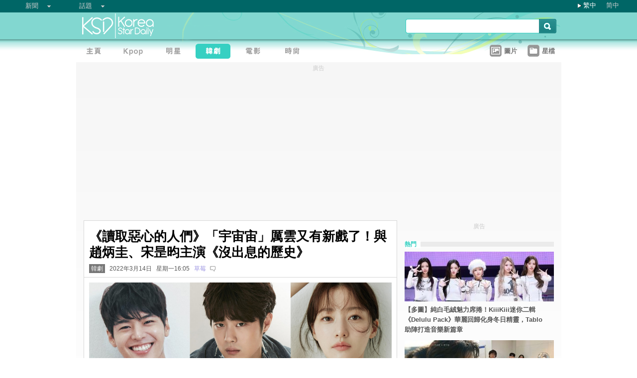

--- FILE ---
content_type: text/html; charset=utf-8
request_url: https://www.google.com/recaptcha/api2/aframe
body_size: 265
content:
<!DOCTYPE HTML><html><head><meta http-equiv="content-type" content="text/html; charset=UTF-8"></head><body><script nonce="wemmP82jtost2FMEGTNdug">/** Anti-fraud and anti-abuse applications only. See google.com/recaptcha */ try{var clients={'sodar':'https://pagead2.googlesyndication.com/pagead/sodar?'};window.addEventListener("message",function(a){try{if(a.source===window.parent){var b=JSON.parse(a.data);var c=clients[b['id']];if(c){var d=document.createElement('img');d.src=c+b['params']+'&rc='+(localStorage.getItem("rc::a")?sessionStorage.getItem("rc::b"):"");window.document.body.appendChild(d);sessionStorage.setItem("rc::e",parseInt(sessionStorage.getItem("rc::e")||0)+1);localStorage.setItem("rc::h",'1769443927575');}}}catch(b){}});window.parent.postMessage("_grecaptcha_ready", "*");}catch(b){}</script></body></html>

--- FILE ---
content_type: application/javascript;charset=UTF-8
request_url: https://tw.popin.cc/popin_discovery/recommend?mode=new&url=https%3A%2F%2Fwww.koreastardaily.com%2Ftc%2Fnews%2F140320&&device=pc&media=www.koreastardaily.com&extra=mac&agency=bfm&topn=50&ad=20&r_category=all&country=tw&redirect=true&channel=country_tw&infinite=ksd_tw&infinite_domain=www.koreastardaily.com&uid=8932fc32d6212b721171769443923891&info=eyJ1c2VyX3RkX29zIjoiTWFjIiwidXNlcl90ZF9vc192ZXJzaW9uIjoiMTAuMTUuNyIsInVzZXJfdGRfYnJvd3NlciI6IkNocm9tZSIsInVzZXJfdGRfYnJvd3Nlcl92ZXJzaW9uIjoiMTMxLjAuMCIsInVzZXJfdGRfc2NyZWVuIjoiMTI4MHg3MjAiLCJ1c2VyX3RkX3ZpZXdwb3J0IjoiMTI4MHg3MjAiLCJ1c2VyX3RkX3VzZXJfYWdlbnQiOiJNb3ppbGxhLzUuMCAoTWFjaW50b3NoOyBJbnRlbCBNYWMgT1MgWCAxMF8xNV83KSBBcHBsZVdlYktpdC81MzcuMzYgKEtIVE1MLCBsaWtlIEdlY2tvKSBDaHJvbWUvMTMxLjAuMC4wIFNhZmFyaS81MzcuMzY7IENsYXVkZUJvdC8xLjA7ICtjbGF1ZGVib3RAYW50aHJvcGljLmNvbSkiLCJ1c2VyX3RkX3JlZmVycmVyIjoiIiwidXNlcl90ZF9wYXRoIjoiL3RjL25ld3MvMTQwMzIwIiwidXNlcl90ZF9jaGFyc2V0IjoidXRmLTgiLCJ1c2VyX3RkX2xhbmd1YWdlIjoiZW4tdXNAcG9zaXgiLCJ1c2VyX3RkX2NvbG9yIjoiMjQtYml0IiwidXNlcl90ZF90aXRsZSI6IiVFMyU4MCU4QSVFOCVBRSU4MCVFNSU4RiU5NiVFNiU4MyVBMSVFNSVCRiU4MyVFNyU5QSU4NCVFNCVCQSVCQSVFNSU4MCU5MSVFMyU4MCU4QiVFMyU4MCU4QyVFNSVBRSU4NyVFNSVBRSU5OSVFNSVBRSU5OSVFMyU4MCU4RCVFNSU4RSVCMiVFOSU5QiVCMiVFNSU4RiU4OCVFNiU5QyU4OSVFNiU5NiVCMCVFNiU4OCVCMiVFNCVCQSU4NiVFRiVCQyU4MSVFOCU4OCU4NyVFOCVCNiU5OSVFNyU4MiVCMyVFNSU5QyVBRCVFMyU4MCU4MSVFNSVBRSU4QiVFNiU5OCVCMCVFNiU5OCU4MCVFNCVCOCVCQiVFNiVCQyU5NCVFMyU4MCU4QSVFNiVCMiU5MiVFNSU4NyVCQSVFNiU4MSVBRiVFNyU5QSU4NCVFNiVBRCVCNyVFNSU4RiVCMiVFMyU4MCU4QiUyMC0lMjBLU0QlMjAlRTklOUYlOTMlRTYlOTglOUYlRTclQjYlQjIlMjAoJUU5JTlGJTkzJUU1JThBJTg3KSIsInVzZXJfdGRfdXJsIjoiaHR0cHM6Ly93d3cua29yZWFzdGFyZGFpbHkuY29tL3RjL25ld3MvMTQwMzIwIiwidXNlcl90ZF9wbGF0Zm9ybSI6IkxpbnV4IHg4Nl82NCIsInVzZXJfdGRfaG9zdCI6Ind3dy5rb3JlYXN0YXJkYWlseS5jb20iLCJ1c2VyX2RldmljZSI6InBjIiwidXNlcl90aW1lIjoxNzY5NDQzOTIzODkyLCJmcnVpdF9ib3hfcG9zaXRpb24iOiIiLCJmcnVpdF9zdHlsZSI6IiJ9&alg=ltr&callback=_p6_a0ee13a74415
body_size: 44027
content:
_p6_a0ee13a74415({"author_name":"草莓","image":"18e256d25128c8bdc82cb5004e158df7.jpg","common_category":["entertainment","lifestyle"],"image_url":"https://a.ksd-i.com/a/2022-03-14/140320-936780.jpg","title":"《讀取惡心的人們》「宇宙宙」厲雲又有新戲了！與趙炳圭、宋昰昀主演《沒出息的歷史》","category":"韓劇","keyword":[],"url":"https://www.koreastardaily.com/tc/news/140320","pubdate":"202203140000000000","related":[],"hot":[{"url":"https://traffic.popin.cc/redirect/discovery?url=https%3A%2F%2Fwww.koreastardaily.com%2Ftc%2Fnews%2F161495","title":"《愛情怎麼翻譯》從片頭愛心型態看出整集走向！最終回直接去除了問號，你發現了嗎","image":"31fd318fe53add608ebfe2b07e2f175e.jpg","pubdate":"202601260000000000","category":"韓劇","common_category":["business","entertainment"],"image_url":"https://a.ksd-i.com/a/2026-01-26/161495-1050386.jpg","img_chine_url":"31fd318fe53add608ebfe2b07e2f175e_160.jpg","task":"koreastardaily_task","safe_text":true,"tag":"go_cluster","author_name":"Erin","score":1482,"origin_url":"https://www.koreastardaily.com/tc/news/161495"},{"url":"https://traffic.popin.cc/redirect/discovery?url=https%3A%2F%2Fwww.koreastardaily.com%2Ftc%2Fnews%2F161456","title":"追劇警報大爆發！近期討論度炸裂的10部新播韓劇，你錯過幾部？甜的、瘋的、狠的通通有","image":"5c3eeb971843f147ced3f94aa0a8e6ec.jpg","pubdate":"202601260000000000","category":"韓劇","common_category":["entertainment","lifestyle"],"image_url":"https://a.ksd-i.com/a/2026-01-22/161456-1050202.jpg","img_chine_url":"5c3eeb971843f147ced3f94aa0a8e6ec_160.jpg","task":"koreastardaily_task","safe_text":true,"tag":"go_cluster","author_name":"Tracy","score":1333,"origin_url":"https://www.koreastardaily.com/tc/news/161456"},{"url":"https://traffic.popin.cc/redirect/discovery?url=https%3A%2F%2Fwww.koreastardaily.com%2Ftc%2Fnews%2F161485","title":"韓版《柏捷頓家族》來了！《再婚皇后》預告驚艷網讚「氛圍絕頂」：宛如華麗的西方舞台劇","image":"370fe36c7820b8878cbc66227211fb48.jpg","pubdate":"202601250000000000","category":"韓劇","common_category":["entertainment","fashion"],"image_url":"https://a.ksd-i.com/a/2026-01-25/161485-1050342.jpg","img_chine_url":"370fe36c7820b8878cbc66227211fb48_160.jpg","task":"koreastardaily_task","safe_text":true,"tag":"go_cluster","author_name":"Sani","score":698,"origin_url":"https://www.koreastardaily.com/tc/news/161485"},{"url":"https://traffic.popin.cc/redirect/discovery?url=https%3A%2F%2Fwww.koreastardaily.com%2Ftc%2Fnews%2F161494","title":"神仙陣容！《For Hands》「雙男神對決」宋江vs李濬榮！鋼琴天才兄弟情+宿敵，2026年末「Bromance CP獎」預定","image":"b778b6efd5cf80f38fa6aecb6a009955.jpg","pubdate":"202601260000000000","category":"韓劇","common_category":["entertainment","fashion"],"image_url":"https://a.ksd-i.com/a/2026-01-26/161494-1050382.jpg","img_chine_url":"b778b6efd5cf80f38fa6aecb6a009955_160.jpg","task":"koreastardaily_task","safe_text":true,"tag":"go_cluster","author_name":"Tracy","score":298,"origin_url":"https://www.koreastardaily.com/tc/news/161494"},{"url":"https://traffic.popin.cc/redirect/discovery?url=https%3A%2F%2Fwww.koreastardaily.com%2Ftc%2Fnews%2F161502","title":"【圖】李奈映攜手鄭恩彩、李清娥出席《榮耀：她們的法庭》發佈會，三大女神同台、正面迎擊塵封多年的醜聞","image":"7f71f4c56b8759b875e7de03fc8bd07d.jpg","pubdate":"202601260000000000","category":"韓劇","common_category":["entertainment","social"],"image_url":"https://a.ksd-i.com/a/2026-01-26/161502-1050427.jpg","img_chine_url":"7f71f4c56b8759b875e7de03fc8bd07d_160.jpg","task":"koreastardaily_task","safe_text":false,"tag":"go_cluster","author_name":"Sani","score":211,"origin_url":"https://www.koreastardaily.com/tc/news/161502"},{"url":"https://traffic.popin.cc/redirect/discovery?url=https%3A%2F%2Fwww.koreastardaily.com%2Ftc%2Fnews%2F161467","title":"Disney+ 公開 2026 韓劇神級片單！南宮珉新作首曝光，IU、邊佑錫《21世紀大君夫人》眾所期待《再婚皇后》華麗上線","image":"607e40ef3b30115b40d3b27ac6b4ced3.jpg","pubdate":"202601240000000000","category":"韓劇","common_category":["entertainment","business"],"image_url":"https://a.ksd-i.com/a/2026-01-23/161467-1050249.jpg","img_chine_url":"607e40ef3b30115b40d3b27ac6b4ced3_160.jpg","task":"koreastardaily_task","safe_text":false,"tag":"go_cluster","author_name":"Mico","score":96,"origin_url":"https://www.koreastardaily.com/tc/news/161467"},{"url":"https://traffic.popin.cc/redirect/discovery?url=https%3A%2F%2Fwww.koreastardaily.com%2Ftc%2Fnews%2F161466","title":"奇幻韓劇《今天開始是人類》改寫人生「世界級→無名練習生」羅門、張東周命運對調真相曝光","image":"86faf3f7f86d75086c3ba146fe12c12a.jpg","pubdate":"202601230000000000","category":"韓劇","common_category":["entertainment","lifestyle"],"image_url":"https://a.ksd-i.com/a/2026-01-23/161466-1050243.jpg","img_chine_url":"86faf3f7f86d75086c3ba146fe12c12a_160.jpg","task":"koreastardaily_task","safe_text":false,"tag":"go_cluster","author_name":"Mico","score":51,"origin_url":"https://www.koreastardaily.com/tc/news/161466"},{"url":"https://traffic.popin.cc/redirect/discovery?url=https%3A%2F%2Fwww.koreastardaily.com%2Ftc%2Fnews%2F161442","title":"危機越深、愛越清晰！《偶像瘋子》秀英♥金宰永在風暴中關鍵一吻，確認心意：「我喜歡你原本的樣子」","image":"bc809fbbd1bee50e016c04df212633b0.jpg","pubdate":"202601260000000000","category":"韓劇","common_category":["entertainment","lifestyle"],"image_url":"https://a.ksd-i.com/a/2026-01-21/161442-1050129.jpg","img_chine_url":"bc809fbbd1bee50e016c04df212633b0_160.jpg","task":"koreastardaily_task","safe_text":false,"tag":"go_cluster","author_name":"Mico","score":51,"origin_url":"https://www.koreastardaily.com/tc/news/161442"},{"url":"https://traffic.popin.cc/redirect/discovery?url=https%3A%2F%2Fwww.koreastardaily.com%2Ftc%2Fnews%2F161408","title":"《信號2》播映成謎！李帝勳心碎發聲：不闖禍是基本常識，不忍眾人心血因個人爭議化為泡影","image":"8893840950789489981d30ba47c5b834.jpg","pubdate":"202601190000000000","category":"韓劇","common_category":["business","health"],"image_url":"https://a.ksd-i.com/a/2026-01-19/161408-1049914.jpg","img_chine_url":"8893840950789489981d30ba47c5b834_160.jpg","task":"koreastardaily_task","safe_text":false,"tag":"go_cluster","author_name":"Sani","score":34,"origin_url":"https://www.koreastardaily.com/tc/news/161408"},{"url":"https://traffic.popin.cc/redirect/discovery?url=https%3A%2F%2Fwww.koreastardaily.com%2Ftc%2Fnews%2F161327","title":"不敗的組合！鄭敬淏與 tvN 的「必勝公式」：連四部主演劇集收視破 10%，新劇《公益律師》完美收官","image":"a954582d7f572cd064eff3b7272eae69.jpg","pubdate":"202601140000000000","category":"韓劇","common_category":["home","hobby"],"image_url":"https://a.ksd-i.com/a/2026-01-14/161327-1049418.jpg","img_chine_url":"a954582d7f572cd064eff3b7272eae69_160.jpg","task":"koreastardaily_task","safe_text":false,"tag":"go_cluster","author_name":"Sani","score":33,"origin_url":"https://www.koreastardaily.com/tc/news/161327"},{"url":"https://traffic.popin.cc/redirect/discovery?url=https%3A%2F%2Fwww.koreastardaily.com%2Ftc%2Fnews%2F161131","title":"安普賢＆李主儐26公分最萌身高差成《春日狂熱》亮點！安普賢：這種「體型差化學反應」真的很少見！","image":"96aa9d690b607046a08e120fb3ec993b.jpg","pubdate":"202512290000000000","category":"韓劇","common_category":["carbike","business"],"image_url":"https://a.ksd-i.com/a/2025-12-29/161131-1048183.jpg","img_chine_url":"96aa9d690b607046a08e120fb3ec993b_160.jpg","task":"koreastardaily_task","safe_text":true,"tag":"go_cluster","author_name":"Yuan","score":32,"origin_url":"https://www.koreastardaily.com/tc/news/161131"},{"url":"https://traffic.popin.cc/redirect/discovery?url=https%3A%2F%2Fwww.koreastardaily.com%2Ftc%2Fnews%2F161474","title":"《MOVING 異能》第二季震撼回歸！李正河入伍「奉皙」換人演，盧允瑞、廉晶雅加盟新角色，神劇班底再集結","image":"6e969aa023c2562bf854eb61c48d1a52.jpg","pubdate":"202601230000000000","category":"韓劇","common_category":["entertainment","business"],"image_url":"https://a.ksd-i.com/a/2026-01-23/161474-1050287.jpg","img_chine_url":"6e969aa023c2562bf854eb61c48d1a52_160.jpg","task":"koreastardaily_task","safe_text":true,"tag":"go_cluster","author_name":"Sani","score":30,"origin_url":"https://www.koreastardaily.com/tc/news/161474"},{"url":"https://traffic.popin.cc/redirect/discovery?url=https%3A%2F%2Fwww.koreastardaily.com%2Ftc%2Fnews%2F161034","title":"《偶像瘋子》金宰永挑戰演偶像望獲「善宰」加持！少女時代秀英化身律師被對白考起","image":"00e3c6f50e08712dd32c4176cc51a8c1.jpg","pubdate":"202512240000000000","category":"韓劇","common_category":["digital","lifestyle"],"image_url":"https://a.ksd-i.com/a/2025-12-22/161034-1047603.jpg","img_chine_url":"00e3c6f50e08712dd32c4176cc51a8c1_160.jpg","task":"koreastardaily_task","safe_text":false,"tag":"go_cluster","author_name":"專欄組","score":28,"origin_url":"https://www.koreastardaily.com/tc/news/161034"},{"url":"https://traffic.popin.cc/redirect/discovery?url=https%3A%2F%2Fwww.koreastardaily.com%2Ftc%2Fnews%2F161434","title":"2026 Netflix 韓劇清單爆炸！宋慧喬、孔劉、孫藝真夢幻同台，丁海寅、朴恩斌等大咖新作強勢回歸","image":"577fa527b697d002ac7568801a0d389d.jpg","pubdate":"202601210000000000","category":"韓劇","common_category":["lifestyle","fashion"],"image_url":"https://a.ksd-i.com/a/2026-01-21/161434-1050065.jpg","img_chine_url":"577fa527b697d002ac7568801a0d389d_160.jpg","task":"koreastardaily_task","safe_text":true,"tag":"go_cluster","author_name":"Sani","score":26,"origin_url":"https://www.koreastardaily.com/tc/news/161434"},{"url":"https://traffic.popin.cc/redirect/discovery?url=https%3A%2F%2Fwww.koreastardaily.com%2Ftc%2Fnews%2F160588","title":"全新韓劇《偶像瘋子》公開崔秀英、金宰永雙人海報，無法預測的「無罪證明羅曼史」來了！！","image":"a73c33e3f6576918d82ec4aeec044ef7.jpg","pubdate":"202511200000000000","category":"韓劇","common_category":["lifestyle","social"],"image_url":"https://a.ksd-i.com/a/2025-11-20/160588-1045034.jpg","img_chine_url":"a73c33e3f6576918d82ec4aeec044ef7_160.jpg","task":"koreastardaily_task","safe_text":false,"tag":"go_cluster","author_name":"Mico","score":26,"origin_url":"https://www.koreastardaily.com/tc/news/160588"},{"url":"https://traffic.popin.cc/redirect/discovery?url=https%3A%2F%2Fwww.koreastardaily.com%2Ftc%2Fnews%2F161344","title":"Disney+《韓國製造》迎最終大結局！玄彬、鄭雨盛鬥智全程高能　網點名「他」成第二季關鍵","image":"d3c69a5f7d15b86ee43bbddab0633f5a.jpg","pubdate":"202701150000000000","category":"韓劇","common_category":["trip","gourmet"],"image_url":"https://a.ksd-i.com/a/2026-01-14/161344-1049592.jpg","img_chine_url":"d3c69a5f7d15b86ee43bbddab0633f5a_160.jpg","task":"koreastardaily_task","safe_text":true,"tag":"go_cluster","author_name":"專欄組","score":24,"origin_url":"https://www.koreastardaily.com/tc/news/161344"},{"url":"https://traffic.popin.cc/redirect/discovery?url=https%3A%2F%2Fwww.koreastardaily.com%2Ftc%2Fnews%2F161009","title":"《理事長和我的祕密關係》崔振赫＆吳漣序上演「總裁甜蜜追妻」！意外一夜引爆化學反應，預告就超甜！","image":"59d2041d1721e4b5679000a1ecc7c3e7.jpg","pubdate":"202512200000000000","category":"韓劇","common_category":["business","lovemarrige"],"image_url":"https://a.ksd-i.com/a/2025-12-20/161009-1047363.jpg","img_chine_url":"59d2041d1721e4b5679000a1ecc7c3e7_160.jpg","task":"koreastardaily_task","safe_text":true,"tag":"go_cluster","author_name":"Yuan","score":23,"origin_url":"https://www.koreastardaily.com/tc/news/161009"},{"url":"https://traffic.popin.cc/redirect/discovery?url=https%3A%2F%2Fwww.koreastardaily.com%2Ftc%2Fnews%2F161451","title":"《愛情怎麼翻譯？ 》劇情照進現實！高胤禎 IG 衝破千萬粉絲，金宣虎親暱留言：祝賀妳，車茂熙小姐！","image":"8a7054a2bfa90115ba6dde9cfd87fe8e.jpg","pubdate":"202601220000000000","category":"韓劇","common_category":["entertainment","fashion"],"image_url":"https://a.ksd-i.com/a/2026-01-22/161451-1050171.jpg","img_chine_url":"8a7054a2bfa90115ba6dde9cfd87fe8e_160.jpg","task":"koreastardaily_task","safe_text":true,"tag":"go_cluster","author_name":"Sani","score":22,"origin_url":"https://www.koreastardaily.com/tc/news/161451"},{"url":"https://traffic.popin.cc/redirect/discovery?url=https%3A%2F%2Fwww.koreastardaily.com%2Ftc%2Fnews%2F161424","title":"「致鬱系」編劇朴惠英新作《所有人都在與自己的無價值感鬥爭》官宣主演！具教煥、高胤禎、吳正世、朴海俊...超狂陣容網嗨：神劇預定","image":"4df1578560fb9f6fd00f6f612d0d47f4.jpg","pubdate":"202601210000000000","category":"韓劇","common_category":["entertainment","business"],"image_url":"https://a.ksd-i.com/a/2026-01-20/161424-1050008.jpg","img_chine_url":"4df1578560fb9f6fd00f6f612d0d47f4_160.jpg","task":"koreastardaily_task","safe_text":true,"tag":"go_cluster","author_name":"Tracy","score":21,"origin_url":"https://www.koreastardaily.com/tc/news/161424"},{"url":"https://traffic.popin.cc/redirect/discovery?url=https%3A%2F%2Fwww.koreastardaily.com%2Ftc%2Fnews%2F161382","title":"金宣虎「御用配角」再出鏡！《愛情怎麼翻譯》好友文世潤第二集登場！兩人好感情不言可喻","image":"319f2aa302e6579886a60bba9888cad0.jpg","pubdate":"202601170000000000","category":"韓劇","common_category":["fashion","digital"],"image_url":"https://a.ksd-i.com/a/2026-01-17/161382-1049727.jpg","img_chine_url":"319f2aa302e6579886a60bba9888cad0_160.jpg","task":"koreastardaily_task","safe_text":true,"tag":"go_cluster","author_name":"Erin","score":21,"origin_url":"https://www.koreastardaily.com/tc/news/161382"},{"url":"https://traffic.popin.cc/redirect/discovery?url=https%3A%2F%2Fwww.koreastardaily.com%2Ftc%2Fnews%2F160960","title":"【含劇透】全球Top 2神劇，看完只剩沉默！《認罪之罪》的震撼反轉……三名兇手交織而成的悲劇","image":"5f524934cb0fa3f9077af48dcbf0cecd.jpg","pubdate":"202512180000000000","category":"韓劇","common_category":["lifestyle","social"],"image_url":"https://a.ksd-i.com/a/2025-12-16/160960-1047054.jpg","img_chine_url":"5f524934cb0fa3f9077af48dcbf0cecd_160.jpg","task":"koreastardaily_task","safe_text":false,"tag":"go_cluster","author_name":"Tracy","score":18,"origin_url":"https://www.koreastardaily.com/tc/news/160960"},{"url":"https://traffic.popin.cc/redirect/discovery?url=https%3A%2F%2Fwww.koreastardaily.com%2Ftc%2Fnews%2F161238","title":"《模範的士3》本週大結局！金鍾洙化身神秘最後反派，李帝勳和彩虹運輸會如何應戰？","image":"cba4f5962713bbc95e20706848e57657.jpg","pubdate":"202601070000000000","category":"韓劇","common_category":["lifestyle","social"],"image_url":"https://a.ksd-i.com/a/2026-01-06/161238-1048809.jpg","img_chine_url":"cba4f5962713bbc95e20706848e57657_160.jpg","task":"koreastardaily_task","safe_text":true,"tag":"go_cluster","author_name":"Yuan","score":13,"origin_url":"https://www.koreastardaily.com/tc/news/161238"},{"url":"https://traffic.popin.cc/redirect/discovery?url=https%3A%2F%2Fwww.koreastardaily.com%2Ftc%2Fnews%2F161436","title":"《偶像瘋子》心動暴擊！金宰永真情告白秀英：戀愛線全面升溫，吻定彼此心意","image":"73ac5ffbd6e1f5384998fd991be52c19.jpg","pubdate":"202601220000000000","category":"韓劇","common_category":["entertainment","lifestyle"],"image_url":"https://a.ksd-i.com/a/2026-01-21/161436-1050094.jpeg","img_chine_url":"73ac5ffbd6e1f5384998fd991be52c19_160.jpg","task":"koreastardaily_task","safe_text":false,"tag":"go_cluster","author_name":"Tracy","score":13,"origin_url":"https://www.koreastardaily.com/tc/news/161436"},{"url":"https://traffic.popin.cc/redirect/discovery?url=https%3A%2F%2Fwww.koreastardaily.com%2Ftc%2Fnews%2F161389","title":"時隔8年再合體！申惠善、李浚赫主演 Netflix 犯罪懸疑劇《莎拉的真偽人生》前導預告釋出，金莎拉多重面貌曝光","image":"72193396dd0b1b456bbf5660395b48f6.jpg","pubdate":"202601180000000000","category":"韓劇","common_category":["lifestyle","social"],"image_url":"https://a.ksd-i.com/a/2026-01-18/161389-1049804.jpg","img_chine_url":"72193396dd0b1b456bbf5660395b48f6_160.jpg","task":"koreastardaily_task","safe_text":false,"tag":"go_cluster","author_name":"Yuan","score":11,"origin_url":"https://www.koreastardaily.com/tc/news/161389"},{"url":"https://traffic.popin.cc/redirect/discovery?url=https%3A%2F%2Fwww.koreastardaily.com%2Ftc%2Fnews%2F161381","title":"真的太厲害了！《法官李漢英》收視破10%再創新高，池晟正式闖入朴喜洵主場展開正面對決","image":"e7c77d3f621c68ad9b455d2570480e38.jpg","pubdate":"202601170000000000","category":"韓劇","common_category":["social","lifestyle"],"image_url":"https://a.ksd-i.com/a/2026-01-17/161381-1049737.jpg","img_chine_url":"e7c77d3f621c68ad9b455d2570480e38_160.jpg","task":"koreastardaily_task","safe_text":true,"tag":"go_cluster","author_name":"Yuan","score":11,"origin_url":"https://www.koreastardaily.com/tc/news/161381"},{"url":"https://traffic.popin.cc/redirect/discovery?url=https%3A%2F%2Fwww.koreastardaily.com%2Ftc%2Fnews%2F161220","title":"tvN 20 週年紀念片惹議！收視冠軍《淚之女王》竟整部消失！網友辣評：金智媛又有什麼錯","image":"cb0046491c42bb8e3d19af561db2b4f3.jpg","pubdate":"202601060000000000","category":"韓劇","common_category":["digital","entertainment"],"image_url":"https://a.ksd-i.com/a/2026-01-05/161220-1048692.jpg","img_chine_url":"cb0046491c42bb8e3d19af561db2b4f3_160.jpg","task":"koreastardaily_task","safe_text":false,"tag":"go_cluster","author_name":"Tracy","score":9,"origin_url":"https://www.koreastardaily.com/tc/news/161220"},{"url":"https://traffic.popin.cc/redirect/discovery?url=https%3A%2F%2Fwww.koreastardaily.com%2Ftc%2Fnews%2F161360","title":"熱門韓劇《模範的士3》持續發威！李帝勳榮登一月演員榜冠軍，正面評價高達 93%！","image":"668848aeb90464e34f833020a9fef7f8.jpg","pubdate":"202601150000000000","category":"韓劇","common_category":["business","politics"],"image_url":"https://a.ksd-i.com/a/2026-01-15/161360-1049588.jpg","img_chine_url":"668848aeb90464e34f833020a9fef7f8_160.jpg","task":"koreastardaily_task","safe_text":true,"tag":"go_cluster","author_name":"Mico","score":9,"origin_url":"https://www.koreastardaily.com/tc/news/161360"},{"url":"https://traffic.popin.cc/redirect/discovery?url=https%3A%2F%2Fwww.koreastardaily.com%2Ftc%2Fnews%2F161276","title":"朴恩斌＆車銀優Netflix新劇《超能路人甲》首波劇照爆笑公開！「哈西大叔」崔代勳超搶鏡～","image":"b726bf06e4aaeff1c65eec0f25c21da8.jpg","pubdate":"202601090000000000","category":"韓劇","common_category":["lifestyle","social"],"image_url":"https://a.ksd-i.com/a/2026-01-09/161276-1048976.jpg","img_chine_url":"b726bf06e4aaeff1c65eec0f25c21da8_160.jpg","task":"koreastardaily_task","safe_text":false,"tag":"go_cluster","author_name":"Mico","score":9,"origin_url":"https://www.koreastardaily.com/tc/news/161276"},{"url":"https://traffic.popin.cc/redirect/discovery?url=https%3A%2F%2Fwww.koreastardaily.com%2Ftc%2Fnews%2F161309","title":"《公益律師》以 10% 高收視完美收官！鄭敬淏獲封「師字輩專家」，蘇珠妍自爆是「少時秀英鐵粉」：能和歐巴合作超羨慕！","image":"bf027cbde1bda35a0079d77874212f06.jpg","pubdate":"202601120000000000","category":"韓劇","common_category":["lifestyle","social"],"image_url":"https://a.ksd-i.com/a/2026-01-12/161309-1049216.jpg","img_chine_url":"bf027cbde1bda35a0079d77874212f06_160.jpg","task":"koreastardaily_task","safe_text":true,"tag":"go_cluster","author_name":"Sani","score":9,"origin_url":"https://www.koreastardaily.com/tc/news/161309"},{"url":"https://traffic.popin.cc/redirect/discovery?url=https%3A%2F%2Fwww.koreastardaily.com%2Ftc%2Fnews%2F161320","title":"《模範的士3》結局留下超大懸念！彩虹運輸還會繼續嗎？金義聖＆表藝珍分享對第四季的心情與可能性","image":"eaf2678d02e8e0d1c30be8937b86c9b8.jpg","pubdate":"202601130000000000","category":"韓劇","common_category":["business","trip"],"image_url":"https://a.ksd-i.com/a/2026-01-13/161320-1049362.jpg","img_chine_url":"eaf2678d02e8e0d1c30be8937b86c9b8_160.jpg","task":"koreastardaily_task","safe_text":false,"tag":"go_cluster","author_name":"Yuan","score":9,"origin_url":"https://www.koreastardaily.com/tc/news/161320"},{"url":"https://traffic.popin.cc/redirect/discovery?url=https%3A%2F%2Fwww.koreastardaily.com%2Ftc%2Fnews%2F161011","title":"不是財閥、不談戀愛也能爆紅？《公益律師》鄭敬淏用法庭戰鬥證明「正義真的會上癮」，成近期最大黑馬","image":"e1045bbe12c462db767b3c9ff2208be4.jpg","pubdate":"202512220000000000","category":"韓劇","common_category":["lifestyle","fashion"],"image_url":"https://a.ksd-i.com/a/2025-12-20/161011-1047387.jpg","img_chine_url":"e1045bbe12c462db767b3c9ff2208be4_160.jpg","task":"koreastardaily_task","safe_text":false,"tag":"go_cluster","author_name":"Tracy","score":8,"origin_url":"https://www.koreastardaily.com/tc/news/161011"},{"url":"https://traffic.popin.cc/redirect/discovery?url=https%3A%2F%2Fwww.koreastardaily.com%2Ftc%2Fnews%2F161123","title":"收視卡關3%！朴敘俊7年浪漫回歸慘跌神壇！《等待京道》韓網毒評：美肌開太大像在看10年前老劇","image":"188284610674fc7c96f7dc2f31259ce6.jpg","pubdate":"202512290000000000","category":"韓劇","common_category":["carbike","business"],"image_url":"https://a.ksd-i.com/a/2025-12-29/161123-1048151.jpg","img_chine_url":"188284610674fc7c96f7dc2f31259ce6_160.jpg","task":"koreastardaily_task","safe_text":true,"tag":"go_cluster","author_name":"Tracy","score":7,"origin_url":"https://www.koreastardaily.com/tc/news/161123"},{"url":"https://traffic.popin.cc/redirect/discovery?url=https%3A%2F%2Fwww.koreastardaily.com%2Ftc%2Fnews%2F161063","title":"《財閥X刑警2》三人行！安普賢繼續狂、金伸比強勢回歸，再加鄭恩彩「魔鬼教官」空降","image":"0d4f6db2356534a1693f74d9b48116ad.jpg","pubdate":"202512250000000000","category":"韓劇","common_category":["carbike","sports"],"image_url":"https://a.ksd-i.com/a/2025-12-24/161063-1047782.jpg","img_chine_url":"0d4f6db2356534a1693f74d9b48116ad_160.jpg","task":"koreastardaily_task","safe_text":false,"tag":"go_cluster","author_name":"Tracy","score":6,"origin_url":"https://www.koreastardaily.com/tc/news/161063"},{"url":"https://traffic.popin.cc/redirect/discovery?url=https%3A%2F%2Fwww.koreastardaily.com%2Ftc%2Fnews%2F161149","title":"【圖】身高差太萌！南志鉉、文相敏出席新劇《恩愛的盜賊大人》發佈會，上演「靈魂互換」救贖之戀","image":"dded40154fc069af03c08a552f86383c.jpg","pubdate":"202512310000000000","category":"韓劇","common_category":["lifestyle","social"],"image_url":"https://a.ksd-i.com/a/2025-12-30/161149-1048273.jpg","img_chine_url":"dded40154fc069af03c08a552f86383c_160.jpg","task":"koreastardaily_task","safe_text":false,"tag":"go_cluster","author_name":"Sani","score":6,"origin_url":"https://www.koreastardaily.com/tc/news/161149"},{"url":"https://traffic.popin.cc/redirect/discovery?url=https%3A%2F%2Fwww.koreastardaily.com%2Ftc%2Fnews%2F160832","title":"趙震雄「少年犯爭議」宣佈引退，《信號2》還能播出嗎？ 劇組殺青陷崩潰：無法重拍亦難以剪輯","image":"24f9656c5a6567f0a08ab402ed1b4692.jpg","pubdate":"202512070000000000","category":"韓劇","common_category":["digital","health"],"image_url":"https://a.ksd-i.com/a/2025-12-06/160832-1046330.jpg","img_chine_url":"24f9656c5a6567f0a08ab402ed1b4692_160.jpg","task":"koreastardaily_task","safe_text":false,"tag":"go_cluster","author_name":"Sani","score":5,"origin_url":"https://www.koreastardaily.com/tc/news/160832"},{"url":"https://traffic.popin.cc/redirect/discovery?url=https%3A%2F%2Fwww.koreastardaily.com%2Ftc%2Fnews%2F161364","title":"玄彬，抹去浪漫大膽轉型實力強得可怕！Disney+《韓國製造》完結後，第二季「蠢蠢欲動」進行中","image":"2453b56916d7d18ed16654b9df41b753.jpg","pubdate":"202601160000000000","category":"韓劇","common_category":["carbike","fashion"],"image_url":"https://a.ksd-i.com/a/2026-01-16/161364-1049618.jpg","img_chine_url":"2453b56916d7d18ed16654b9df41b753_160.jpg","task":"koreastardaily_task","safe_text":true,"tag":"go_cluster","author_name":"Mico","score":5,"origin_url":"https://www.koreastardaily.com/tc/news/161364"},{"url":"https://traffic.popin.cc/redirect/discovery?url=https%3A%2F%2Fwww.koreastardaily.com%2Ftc%2Fnews%2F161271","title":"BLACKPINK Jisoo × 徐仁國主演 Netflix《月刊男友》劇照曝光！李洙赫、徐康俊、李宰旭等男神特別出演","image":"34fbde036ff3301afca6e6870552e7bf.jpg","pubdate":"202601080000000000","category":"韓劇","common_category":["lifestyle","social"],"image_url":"https://a.ksd-i.com/a/2026-01-08/161271-1048947.jpg","img_chine_url":"34fbde036ff3301afca6e6870552e7bf_160.jpg","task":"koreastardaily_task","safe_text":true,"tag":"go_cluster","author_name":"Yuan","score":5,"origin_url":"https://www.koreastardaily.com/tc/news/161271"},{"url":"https://traffic.popin.cc/redirect/discovery?url=https%3A%2F%2Fwww.koreastardaily.com%2Ftc%2Fnews%2F161425","title":"文佑鎮長大了！從《愛上變身情人》徐玄振「分身」再到《Love Me》變「繼子」","image":"7645eecca4dc1580b25feb0027a402e9.jpg","pubdate":"202601200000000000","category":"韓劇","common_category":["entertainment","fashion"],"image_url":"https://a.ksd-i.com/a/2026-01-20/161425-1050014.jpg","img_chine_url":"7645eecca4dc1580b25feb0027a402e9_160.jpg","task":"koreastardaily_task","safe_text":false,"tag":"go_cluster","author_name":"草莓","score":5,"origin_url":"https://www.koreastardaily.com/tc/news/161425"},{"url":"https://traffic.popin.cc/redirect/discovery?url=https%3A%2F%2Fwww.koreastardaily.com%2Ftc%2Fnews%2F161162","title":"《法官李漢英》元真兒：「與池晟、朴喜洵兩位大前輩合作愉快，現場笑聲不斷」","image":"837e3e971b0d106e04f010ca525f2a38.jpg","pubdate":"202512310000000000","category":"韓劇","common_category":["lifestyle","social"],"image_url":"https://a.ksd-i.com/a/2025-12-31/161162-1048337.jpg","img_chine_url":"837e3e971b0d106e04f010ca525f2a38_160.jpg","task":"koreastardaily_task","safe_text":true,"tag":"go_cluster","author_name":"Erin","score":5,"origin_url":"https://www.koreastardaily.com/tc/news/161162"},{"url":"https://traffic.popin.cc/redirect/discovery?url=https%3A%2F%2Fwww.koreastardaily.com%2Ftc%2Fnews%2F161195","title":"【2025 KBS演技大賞】李濬榮&鄭恩地健身歌全場放送、當場示範深蹲！不愧《24小時健身俱樂部》","image":"5edcb7e2e64f55d360f4b08b9c61b50a.jpg","pubdate":"202601020000000000","category":"韓劇","common_category":["business","gourmet"],"image_url":"https://a.ksd-i.com/a/2026-01-02/161195-1048550.jpg","img_chine_url":"5edcb7e2e64f55d360f4b08b9c61b50a_160.jpg","task":"koreastardaily_task","safe_text":true,"tag":"go_cluster","author_name":"草莓","score":4,"origin_url":"https://www.koreastardaily.com/tc/news/161195"},{"url":"https://traffic.popin.cc/redirect/discovery?url=https%3A%2F%2Fwww.koreastardaily.com%2Ftc%2Fnews%2F161045","title":"《模範的士3》李帝勳「女團出道」全紀錄！「舞台直拍+樓梯間照片」曝光，還有可愛度爆表「Ending妖精」！","image":"7a2082a67f8b6156dc4682405c3eee43.jpg","pubdate":"202512230000000000","category":"韓劇","common_category":["sports","entertainment"],"image_url":"https://a.ksd-i.com/a/2025-12-23/161045-1047695.jpg","img_chine_url":"7a2082a67f8b6156dc4682405c3eee43_160.jpg","task":"koreastardaily_task","safe_text":true,"tag":"go_cluster","author_name":"Sani","score":4,"origin_url":"https://www.koreastardaily.com/tc/news/161045"},{"url":"https://traffic.popin.cc/redirect/discovery?url=https%3A%2F%2Fwww.koreastardaily.com%2Ftc%2Fnews%2F161445","title":"風景與主角都淨化眼球的《愛情怎麼翻譯》！金宣虎＋高允貞化學效應太火爆！公開3日立即登上N台全球非英語節目第二名～","image":"48296dcdf27c71c8d51023cf8ed5f406.jpg","pubdate":"202601210000000000","category":"韓劇","common_category":["entertainment","lifestyle"],"image_url":"https://a.ksd-i.com/a/2026-01-21/161445-1050147.jpg","img_chine_url":"48296dcdf27c71c8d51023cf8ed5f406_160.jpg","task":"koreastardaily_task","safe_text":true,"tag":"go_cluster","author_name":"Erin","score":4,"origin_url":"https://www.koreastardaily.com/tc/news/161445"},{"url":"https://traffic.popin.cc/redirect/discovery?url=https%3A%2F%2Fwww.koreastardaily.com%2Ftc%2Fnews%2F161351","title":"秀智「後宮」再添新成員！繼李洙赫後，池昌旭也有望特別出演《女皇的後宮們》，養眼陣容引發期待！","image":"3b83c8f837738185c0444669c86ecd05.jpg","pubdate":"202601150000000000","category":"韓劇","common_category":["carbike","sports"],"image_url":"https://a.ksd-i.com/a/2026-01-15/161351-1049562.jpg","img_chine_url":"3b83c8f837738185c0444669c86ecd05_160.jpg","task":"koreastardaily_task","safe_text":true,"tag":"go_cluster","author_name":"Yuan","score":3,"origin_url":"https://www.koreastardaily.com/tc/news/161351"},{"url":"https://traffic.popin.cc/redirect/discovery?url=https%3A%2F%2Fwww.koreastardaily.com%2Ftc%2Fnews%2F160543","title":"《宇宙Marry Me？》收視破新高9.1%完美落幕！崔宇植×庭沼珉用「假新婚→真命運」寫下浪漫最終章","image":"d0408443c859b7b19f3eee299b4a6162.jpg","pubdate":"202511160000000000","category":"韓劇","safe_text":false,"common_category":["entertainment","lovemarrige"],"image_url":"https://a.ksd-i.com/a/2025-11-16/160543-1044785.jpg","author_name":"Mico","task":"koreastardaily_task","score":3,"origin_url":"https://www.koreastardaily.com/tc/news/160543"},{"url":"https://traffic.popin.cc/redirect/discovery?url=https%3A%2F%2Fwww.koreastardaily.com%2Ftc%2Fnews%2F161100","title":"金多順在《理事長和我的祕密關係》化身飯店經理！對洪宗玄展開直球追求，兩人互動引人注目！","image":"4142c35f22392d484aecb9c866f4f4bc.jpg","pubdate":"202512270000000000","category":"韓劇","common_category":["lifestyle","social"],"image_url":"https://a.ksd-i.com/a/2025-12-26/161100-1048028.jpg","img_chine_url":"4142c35f22392d484aecb9c866f4f4bc_160.jpg","task":"koreastardaily_task","safe_text":true,"tag":"go_cluster","author_name":"Yuan","score":3,"origin_url":"https://www.koreastardaily.com/tc/news/161100"},{"url":"https://traffic.popin.cc/redirect/discovery?url=https%3A%2F%2Fwww.koreastardaily.com%2Ftc%2Fnews%2F160527","title":"南宮珉義氣客串《一吻爆炸》，再度化身「千元律師」千智勳驚喜回歸！吻戲火辣開播即登Netflix全球第2","image":"63d3648fc857be4f8436f70398b8f44d.jpg","pubdate":"202511140000000000","category":"韓劇","safe_text":false,"common_category":["entertainment","business"],"image_url":"https://a.ksd-i.com/a/2025-11-14/160527-1044695.jpg","author_name":"Sani","task":"koreastardaily_task","score":3,"origin_url":"https://www.koreastardaily.com/tc/news/160527"},{"url":"https://traffic.popin.cc/redirect/discovery?url=https%3A%2F%2Fwww.koreastardaily.com%2Ftc%2Fnews%2F160962","title":"【2025 SBS演技大賞】CP賞也是混戰！韓志旼&李浚赫、陸星材&苞娜、崔宇植&庭沼玟、張基龍&安恩真等","image":"7c776aa33f4a2e4e0e4fa82122938e53.jpg","pubdate":"202512160000000000","category":"韓劇","common_category":["lifestyle","social"],"image_url":"https://a.ksd-i.com/a/2025-12-16/160962-1047066.jpg","img_chine_url":"7c776aa33f4a2e4e0e4fa82122938e53_160.jpg","task":"koreastardaily_task","safe_text":true,"tag":"go_cluster","author_name":"草莓","score":3,"origin_url":"https://www.koreastardaily.com/tc/news/160962"},{"url":"https://traffic.popin.cc/redirect/discovery?url=https%3A%2F%2Fwww.koreastardaily.com%2Ftc%2Fnews%2F161247","title":"你的追劇清單跟上了嗎？盤點讓各國網友瘋狂討論的年度韓劇，沒看過別說你懂2025流行什麼！","image":"66c2c8c14040f7775ebadef454e7cd6c.jpg","pubdate":"202601140000000000","category":"韓劇","common_category":["lovemarrige","lifestyle"],"image_url":"https://a.ksd-i.com/a/2026-01-06/161247-1048833.jpg","img_chine_url":"66c2c8c14040f7775ebadef454e7cd6c_160.jpg","task":"koreastardaily_task","safe_text":false,"tag":"go_cluster","author_name":"Tracy","score":3,"origin_url":"https://www.koreastardaily.com/tc/news/161247"},{"url":"https://traffic.popin.cc/redirect/discovery?url=https%3A%2F%2Fwww.koreastardaily.com%2Ftc%2Fnews%2F159726","title":"車太鉉領銜主演漫改療愈劇《個人的計程車》，9月開拍進軍全球市場","image":"edc3618d93d6d12f9e2afeda3727c3cf.jpg","pubdate":"202509150000000000","category":"韓劇","safe_text":true,"common_category":["entertainment","business"],"image_url":"https://a.ksd-i.com/a/2025-09-15/159726-1040469.jpg","author_name":"Sani","task":"koreastardaily_task","score":3,"origin_url":"https://www.koreastardaily.com/tc/news/159726"},{"url":"https://traffic.popin.cc/redirect/discovery?url=https%3A%2F%2Fwww.koreastardaily.com%2Ftc%2Fnews%2F161275","title":"《親愛的X》後再掀話題！黃寅燁特別出演《人類X九尾狐》：首度挑戰反派＋與全智賢＆池昌旭對戲！","image":"0129b3761a0c6ebb6546510494cd807a.jpg","pubdate":"202601100000000000","category":"韓劇","common_category":["trip","fashion"],"image_url":"https://a.ksd-i.com/a/2026-01-08/161275-1048975.jpg","img_chine_url":"0129b3761a0c6ebb6546510494cd807a_160.jpg","task":"koreastardaily_task","safe_text":false,"tag":"go_cluster","author_name":"Yuan","score":3,"origin_url":"https://www.koreastardaily.com/tc/news/161275"}],"share":0,"pop":[],"ad":[{"_id":"535252533","title":"年末最大檔！ 幫寒冷的冬日加溫就靠三得利御瑪卡撐腰","image":"https://imageaws.popin.cc/ML/a9a4e1f33b0e30499948e1956161da91.png","origin_url":"","url":"https://trace.popin.cc/ju/ic?tn=6e22bb022cd37340eb88f5c2f2512e40&trackingid=2100b6845c4e1de0359c739b99c639a2&acid=33395&data=[base64]&uid=8932fc32d6212b721171769443923891&mguid=&gprice=OYxocUAvYvIFR4rxtU7TJuXCnhxIErAfec4VV7XYDNs&pb=d","imp":"","media":"三得利健康網路商店","campaign":"4215424","nid":"535252533","imptrackers":["https://trace.popin.cc/ju/ic?tn=6e22bb022cd37340eb88f5c2f2512e40&trackingid=2100b6845c4e1de0359c739b99c639a2&acid=33395&data=[base64]&uid=8932fc32d6212b721171769443923891&mguid="],"clicktrackers":["https://a.popin.cc/popin_redirect/redirect?lp=&data=[base64]&token=2100b6845c4e1de0359c739b99c639a2&t=1769443925286&uid=8932fc32d6212b721171769443923891&nc=1&crypto=bvRj3KG1LJCizE12i0fhFZPwsIKP0w-zQvmQUyhOFCs="],"score":0.030597373288106838,"score2":0.031426776000000003,"privacy":"","trackingid":"2100b6845c4e1de0359c739b99c639a2","c2":0.0,"c3":0.0,"image_fit":true,"image_background":0,"c":6.0,"userid":"4A_迪艾思_三得利_御瑪卡"},{"_id":"535863183","title":"有感證書:御瑪卡20倍濃縮+千顆牡蠣鋅 狀態好滿意","image":"https://imageaws.popin.cc/ML/d6ec52eba12313846f69e0859f98f828.png","origin_url":"","url":"https://trace.popin.cc/ju/ic?tn=6e22bb022cd37340eb88f5c2f2512e40&trackingid=5f2c03769443ba3c7a0f6e7a6ebf7561&acid=33395&data=[base64]&uid=8932fc32d6212b721171769443923891&mguid=&gprice=OYxocUAvYvIFR4rxtU7TJuXCnhxIErAfec4VV7XYDNs&pb=d","imp":"","media":"三得利健康網路商店","campaign":"4215424","nid":"535863183","imptrackers":["https://trace.popin.cc/ju/ic?tn=6e22bb022cd37340eb88f5c2f2512e40&trackingid=5f2c03769443ba3c7a0f6e7a6ebf7561&acid=33395&data=[base64]&uid=8932fc32d6212b721171769443923891&mguid="],"clicktrackers":["https://a.popin.cc/popin_redirect/redirect?lp=&data=[base64]&token=5f2c03769443ba3c7a0f6e7a6ebf7561&t=1769443925286&uid=8932fc32d6212b721171769443923891&nc=1&crypto=bvRj3KG1LJCizE12i0fhFZPwsIKP0w-zQvmQUyhOFCs="],"score":0.030597373288106838,"score2":0.031426776000000003,"privacy":"","trackingid":"5f2c03769443ba3c7a0f6e7a6ebf7561","c2":0.0,"c3":0.0,"image_fit":true,"image_background":0,"c":6.0,"userid":"4A_迪艾思_三得利_御瑪卡"},{"_id":"257616596","title":"上班看電腦 眼睛壓力大 護眼保單要入手【安心護眼定期眼睛險】","image":"https://imageaws.popin.cc/ML/3044360057d853ccc3be5884043a0a31.png","origin_url":"","url":"https://trace.popin.cc/ju/ic?tn=6e22bb022cd37340eb88f5c2f2512e40&trackingid=6b36ec3f6da24272c75a341f1b3b3a89&acid=1209&data=[base64]&uid=8932fc32d6212b721171769443923891&mguid=&gprice=7jxFSH7IN7ZFUYBpSWeB1nG1A_q-DIIgQ-DuMenIrE0&pb=d","imp":"","media":"安達人壽 安心護眼","campaign":"2571312","nid":"257616596","imptrackers":["https://trace.popin.cc/ju/ic?tn=6e22bb022cd37340eb88f5c2f2512e40&trackingid=6b36ec3f6da24272c75a341f1b3b3a89&acid=1209&data=[base64]&uid=8932fc32d6212b721171769443923891&mguid="],"clicktrackers":["https://a.popin.cc/popin_redirect/redirect?lp=&data=[base64]&token=6b36ec3f6da24272c75a341f1b3b3a89&t=1769443925282&uid=8932fc32d6212b721171769443923891&nc=1&crypto=bvRj3KG1LJCizE12i0fhFZPwsIKP0w-zQvmQUyhOFCs="],"score":1.7709759659156237E-4,"score2":1.81898E-4,"privacy":"","trackingid":"6b36ec3f6da24272c75a341f1b3b3a89","c2":1.010476189549081E-4,"c3":0.0,"image_fit":false,"image_background":0,"c":3.0,"userid":"nicky"},{"_id":"219550717","title":"追劇追太久 護眼保單要入手【安心護眼定期眼睛險】","image":"https://imageaws.popin.cc/ML/41d21a4bf173e32a4c9f1055fde78b21.png","origin_url":"","url":"https://trace.popin.cc/ju/ic?tn=6e22bb022cd37340eb88f5c2f2512e40&trackingid=15d0ccba6c646f0a998ba940a1cc8d62&acid=1209&data=[base64]&uid=8932fc32d6212b721171769443923891&mguid=&gprice=AfImx94jUjweGKf2P1_9T_Zp1ZyR7cXFtI_SR5-7oGw&pb=d","imp":"","media":"安達人壽 安心護眼","campaign":"2571312","nid":"219550717","imptrackers":["https://trace.popin.cc/ju/ic?tn=6e22bb022cd37340eb88f5c2f2512e40&trackingid=15d0ccba6c646f0a998ba940a1cc8d62&acid=1209&data=[base64]&uid=8932fc32d6212b721171769443923891&mguid="],"clicktrackers":["https://a.popin.cc/popin_redirect/redirect?lp=&data=[base64]&token=15d0ccba6c646f0a998ba940a1cc8d62&t=1769443925282&uid=8932fc32d6212b721171769443923891&nc=1&crypto=bvRj3KG1LJCizE12i0fhFZPwsIKP0w-zQvmQUyhOFCs="],"score":1.6853033207089247E-4,"score2":1.73099E-4,"privacy":"","trackingid":"15d0ccba6c646f0a998ba940a1cc8d62","c2":9.616182069294155E-5,"c3":0.0,"image_fit":false,"image_background":0,"c":3.0,"userid":"nicky"},{"_id":"535734512","title":"【御瑪卡】我們不敢說自己多強 但起碼能滿足你的需求","image":"https://imageaws.popin.cc/ML/abb9d8b951ad049c07f5553f3d205ad4.png","origin_url":"","url":"https://trace.popin.cc/ju/ic?tn=6e22bb022cd37340eb88f5c2f2512e40&trackingid=7dd075a5f8d4424a681d9ad72cdf56f1&acid=33395&data=[base64]&uid=8932fc32d6212b721171769443923891&mguid=&gprice=tQPa_AIifdNDBYQ2DTeI0H1-TpV7KgwezK3qgMRPEJw&pb=d","imp":"","media":"三得利健康網路商店","campaign":"4215424","nid":"535734512","imptrackers":["https://trace.popin.cc/ju/ic?tn=6e22bb022cd37340eb88f5c2f2512e40&trackingid=7dd075a5f8d4424a681d9ad72cdf56f1&acid=33395&data=[base64]&uid=8932fc32d6212b721171769443923891&mguid="],"clicktrackers":["https://a.popin.cc/popin_redirect/redirect?lp=&data=[base64]&token=7dd075a5f8d4424a681d9ad72cdf56f1&t=1769443925283&uid=8932fc32d6212b721171769443923891&nc=1&crypto=bvRj3KG1LJCizE12i0fhFZPwsIKP0w-zQvmQUyhOFCs="],"score":1.5999366492351066E-4,"score2":1.64331E-4,"privacy":"","trackingid":"7dd075a5f8d4424a681d9ad72cdf56f1","c2":4.564692062558606E-5,"c3":0.0,"image_fit":true,"image_background":0,"c":6.0,"userid":"4A_迪艾思_三得利_御瑪卡"},{"_id":"661e6535324ed172b08b4568","dsp":"appier","title":"一起來玩 楓之谷世界 Artale 吧","image":"https://cr.adsappier.com/i/fbd84798-93bf-4a8c-b16e-e872db10f481/L6qm2G4_1751449406429_0.jpeg","origin_url":"https://tw.c.appier.net/xclk?bidobjid=eOAbU0UbDNW29vM3VZJ3aQ&cid=UT1gSoEXQL-tBE-pl1JEBQ&crid=OPpzGRhwQ62F6m2tjJRPzw&crpid=gZQgh0M5Q6KE0feRy8Z2_g&soid=WYaH&partner_id=0ZbOxc8zecjd&bx=Cylxwnu_70Z920GR20Mm20dV7PID20u-uY79uqa1cmOy38SPJbSy3bSEULf9wmOWu1x1c8sRuqaRK4lNZLM12qu-uYOPuqa1U8Squ1x1U8A121uVo4u-uYOPJ1u_uqGxKqGsKqZ9o4lO&ui=CylYc8Myuqa1oyQV70u9oqMPKquQ2qaVo4lO&consent=1&ddhh=oqwW7d","url":"https://a.popin.cc/popin_redirect/redirect?lp=https%3A%2F%2Ftw.c.appier.net%2Fxclk%3Fbidobjid%3DeOAbU0UbDNW29vM3VZJ3aQ%26cid%3DUT1gSoEXQL-tBE-pl1JEBQ%26crid%3DOPpzGRhwQ62F6m2tjJRPzw%26crpid%3DgZQgh0M5Q6KE0feRy8Z2_g%26soid%3DWYaH%26partner_id%3D0ZbOxc8zecjd%26bx%3DCylxwnu_70Z920GR20Mm20dV7PID20u-uY79uqa1cmOy38SPJbSy3bSEULf9wmOWu1x1c8sRuqaRK4lNZLM12qu-uYOPuqa1U8Squ1x1U8A121uVo4u-uYOPJ1u_uqGxKqGsKqZ9o4lO%26ui%3DCylYc8Myuqa1oyQV70u9oqMPKquQ2qaVo4lO%26consent%3D1%26ddhh%3DoqwW7d&data=[base64]&token=712bdeb43d959f888339&t=1769443925286&uid=8932fc32d6212b721171769443923891&crypto=bvRj3KG1LJCizE12i0fhFZPwsIKP0w-zQvmQUyhOFCs=","imp":"https://a.popin.cc/popin_redirect/redirect?lp=&data=[base64]&token=712bdeb43d959f888339&t=1769443925286&uid=8932fc32d6212b721171769443923891&type=imp","media":"Maplestory Worlds","campaign":"661e62fd324ed12b388b4567","nid":"661e6535324ed172b08b4568","imptrackers":["https://ss-jp2.appiersig.com/winshowimg?bidobjid=eOAbU0UbDNW29vM3VZJ3aQ&cid=UT1gSoEXQL-tBE-pl1JEBQ&crid=OPpzGRhwQ62F6m2tjJRPzw&crpid=gZQgh0M5Q6KE0feRy8Z2_g&soid=WYaH&partner_id=0ZbOxc8zecjd&bx=Cylxwnu_70Z920GR20Mm20dV7PID20u-uY79uqa1cmOy38SPJbSy3bSEULf9wmOWu1x1c8sRuqaRK4lNZLM12qu-uYOPuqa1U8Squ1x1U8A121uVo4u-uYOPJ1u_uqGxKqGsKqZ9o4lO&ui=CylYc8Myuqa1oyQV70u9oqMPKquQ2qaVo4lO&consent=1&ddhh=oqwW7d&price=0.004781484680175782","https://vst.c.appier.net/w?cid=UT1gSoEXQL-tBE-pl1JEBQ&crid=OPpzGRhwQ62F6m2tjJRPzw&crpid=gZQgh0M5Q6KE0feRy8Z2_g&bidobjid=eOAbU0UbDNW29vM3VZJ3aQ&partner_id=0ZbOxc8zecjd&tracking_ns=622d4f6d43bf814&consent=1&w=1","https://gocm.c.appier.net/popin","https://abr.ge/@maplestoryworlds/appier?ad_creative=gl_artale_doyouwanna&ad_group=appier_broad&ad_id=&campaign=1-1_gl_tw_250424&campaign_id=&click_id=UT1gSoEXQL-tBE-pl1JEBQ.eOAbU0UbDNW29vM3VZJ3aQ&content=pc_tw&routing_short_id=0how7l&sub_id=appier_broad&term=gl_artale_doyouwanna&tracking_template_id=05c9c574191caeb4ad238f95a6854130&ad_type=view&_atrk_c=UT1gSoEXQL-tBE-pl1JEBQ&_atrk_cr=OPpzGRhwQ62F6m2tjJRPzw&_atrk_pt=0ZbOxc8zecjd&_atrk_bi=eOAbU0UbDNW29vM3VZJ3aQ&_atrk_f=${appierfsk}","https://mt-usw.appiersig.com/event?bidobjid=eOAbU0UbDNW29vM3VZJ3aQ&cid=UT1gSoEXQL-tBE-pl1JEBQ&oid=TbOw08gTQ3SyhML0FPS_pA&partner_id=0ZbOxc8zecjd&s2s=0&event=show&loc=show&dm=&osv=10.15.7.0&adj=0&cn=0cmOy38SPJbSy3bSEULf9wmOW&url=[base64]"],"clicktrackers":[],"score":1.4630087163070254E-4,"score2":1.4630087163070254E-4,"privacy":"","image_fit":true},{"_id":"525845117","title":"[御瑪卡]讓男人不再逃避 正面對決","image":"https://imageaws.popin.cc/ML/1c613f76b884634a0c5d40d068f96dc3.png","origin_url":"","url":"https://trace.popin.cc/ju/ic?tn=6e22bb022cd37340eb88f5c2f2512e40&trackingid=cbd70e8a33057b4e4f563cb242b8b93d&acid=33395&data=[base64]&uid=8932fc32d6212b721171769443923891&mguid=&gprice=vB2x2crQVfKLzoP3_J7NAJRMoi2xERjoGl5hz_QDEk8&pb=d","imp":"","media":"三得利健康網路商店","campaign":"4215424","nid":"525845117","imptrackers":["https://trace.popin.cc/ju/ic?tn=6e22bb022cd37340eb88f5c2f2512e40&trackingid=cbd70e8a33057b4e4f563cb242b8b93d&acid=33395&data=[base64]&uid=8932fc32d6212b721171769443923891&mguid="],"clicktrackers":["https://a.popin.cc/popin_redirect/redirect?lp=&data=[base64]&token=cbd70e8a33057b4e4f563cb242b8b93d&t=1769443925283&uid=8932fc32d6212b721171769443923891&nc=1&crypto=bvRj3KG1LJCizE12i0fhFZPwsIKP0w-zQvmQUyhOFCs="],"score":1.4209420154996812E-4,"score2":1.45946E-4,"privacy":"","trackingid":"cbd70e8a33057b4e4f563cb242b8b93d","c2":4.0539063775213435E-5,"c3":0.0,"image_fit":true,"image_background":0,"c":6.0,"userid":"4A_迪艾思_三得利_御瑪卡"},{"_id":"496800436","title":"2026美肌新趨勢「外泌體＋矽谷電波X」聯手，開啟高階養膚新世代","image":"https://imageaws.popin.cc/ML/10f03ededc70e4070459041fa5089738.png","origin_url":"","url":"https://trace.popin.cc/ju/ic?tn=6e22bb022cd37340eb88f5c2f2512e40&trackingid=1d4dccfa8697ee6b9dfd7466427ae89b&acid=24961&data=[base64]&uid=8932fc32d6212b721171769443923891&mguid=&gprice=lddUg-YX7YgV5hWlbAJS7riRRJiCQE7TK1yEvJaq0bQ&pb=d","imp":"","media":"矽谷電波X","campaign":"4299028","nid":"496800436","imptrackers":["https://trace.popin.cc/ju/ic?tn=6e22bb022cd37340eb88f5c2f2512e40&trackingid=1d4dccfa8697ee6b9dfd7466427ae89b&acid=24961&data=[base64]&uid=8932fc32d6212b721171769443923891&mguid="],"clicktrackers":["https://a.popin.cc/popin_redirect/redirect?lp=&data=[base64]&token=1d4dccfa8697ee6b9dfd7466427ae89b&t=1769443925283&uid=8932fc32d6212b721171769443923891&nc=1&crypto=bvRj3KG1LJCizE12i0fhFZPwsIKP0w-zQvmQUyhOFCs="],"score":1.368620507177019E-4,"score2":1.40572E-4,"privacy":"","trackingid":"1d4dccfa8697ee6b9dfd7466427ae89b","c2":4.8809259169502184E-5,"c3":0.0,"image_fit":true,"image_background":0,"c":4.8,"userid":"沃醫學_Sylfirm矽谷電波"},{"_id":"468023979","title":"想告別臉上肝斑？年底前聚會靠矽谷電波X養出好膚質，溫和除斑不怕復發","image":"https://imageaws.popin.cc/ML/3fb83d42f6f4bba2a8e4f13d924c7172.png","origin_url":"","url":"https://trace.popin.cc/ju/ic?tn=6e22bb022cd37340eb88f5c2f2512e40&trackingid=15e6f0aa05697e68f18b12739907ac2d&acid=24961&data=[base64]&uid=8932fc32d6212b721171769443923891&mguid=&gprice=Ck9qMcoReFMkKbCHOt_t2PhGlKPY00GPY1vKDzS8Bs8&pb=d","imp":"","media":"矽谷電波X","campaign":"4127143","nid":"468023979","imptrackers":["https://trace.popin.cc/ju/ic?tn=6e22bb022cd37340eb88f5c2f2512e40&trackingid=15e6f0aa05697e68f18b12739907ac2d&acid=24961&data=[base64]&uid=8932fc32d6212b721171769443923891&mguid="],"clicktrackers":["https://a.popin.cc/popin_redirect/redirect?lp=&data=[base64]&token=15e6f0aa05697e68f18b12739907ac2d&t=1769443925283&uid=8932fc32d6212b721171769443923891&nc=1&crypto=bvRj3KG1LJCizE12i0fhFZPwsIKP0w-zQvmQUyhOFCs="],"score":1.3615831113207545E-4,"score2":1.39849E-4,"privacy":"","trackingid":"15e6f0aa05697e68f18b12739907ac2d","c2":3.8851187127875164E-5,"c3":0.0,"image_fit":true,"image_background":0,"c":6.0,"userid":"沃醫學_Sylfirm矽谷電波"},{"_id":"293801057","title":"三步驟輕鬆試算，守護銀髮族健康","image":"https://imageaws.popin.cc/ML/f9909a24d372e2235f12f5cbff354893.png","origin_url":"","url":"https://trace.popin.cc/ju/ic?tn=6e22bb022cd37340eb88f5c2f2512e40&trackingid=418888d215a36c604721bec7e8e8aeb2&acid=1209&data=[base64]&uid=8932fc32d6212b721171769443923891&mguid=&gprice=XG_LEF1dkaFktDzEM_nusMehWTqBiSu_CcyykIsN2t4&pb=d","imp":"","media":"安達人壽 銀領健康","campaign":"2571312","nid":"293801057","imptrackers":["https://trace.popin.cc/ju/ic?tn=6e22bb022cd37340eb88f5c2f2512e40&trackingid=418888d215a36c604721bec7e8e8aeb2&acid=1209&data=[base64]&uid=8932fc32d6212b721171769443923891&mguid="],"clicktrackers":["https://a.popin.cc/popin_redirect/redirect?lp=&data=[base64]&token=418888d215a36c604721bec7e8e8aeb2&t=1769443925284&uid=8932fc32d6212b721171769443923891&nc=1&crypto=bvRj3KG1LJCizE12i0fhFZPwsIKP0w-zQvmQUyhOFCs="],"score":1.3129332877926642E-4,"score2":1.34852E-4,"privacy":"","trackingid":"418888d215a36c604721bec7e8e8aeb2","c2":7.492235454265028E-5,"c3":0.0,"image_fit":false,"image_background":0,"c":3.0,"userid":"nicky"},{"_id":"413565764","title":"不只對肝斑有用！皮膚科醫生大推「矽谷電波Ｘ」淡斑同步修復養膚","image":"https://imageaws.popin.cc/ML/78450fd832b8ca76140b531549f6e802.png","origin_url":"","url":"https://trace.popin.cc/ju/ic?tn=6e22bb022cd37340eb88f5c2f2512e40&trackingid=87d819cb1b0580b177de8095cefe097f&acid=24961&data=[base64]&uid=8932fc32d6212b721171769443923891&mguid=&gprice=IDcwTVGhh1q2uq7gwpv0EdeI17mBWr_ES9CrgviAOlw&pb=d","imp":"","media":"矽谷電波X","campaign":"3645968","nid":"413565764","imptrackers":["https://trace.popin.cc/ju/ic?tn=6e22bb022cd37340eb88f5c2f2512e40&trackingid=87d819cb1b0580b177de8095cefe097f&acid=24961&data=[base64]&uid=8932fc32d6212b721171769443923891&mguid="],"clicktrackers":["https://a.popin.cc/popin_redirect/redirect?lp=&data=[base64]&token=87d819cb1b0580b177de8095cefe097f&t=1769443925284&uid=8932fc32d6212b721171769443923891&nc=1&crypto=bvRj3KG1LJCizE12i0fhFZPwsIKP0w-zQvmQUyhOFCs="],"score":1.3013062859431836E-4,"score2":1.33658E-4,"privacy":"","trackingid":"87d819cb1b0580b177de8095cefe097f","c2":5.303485886543058E-5,"c3":0.0,"image_fit":true,"image_background":0,"c":4.2,"userid":"沃醫學_Sylfirm矽谷電波"},{"_id":"270477083","title":"一分鐘試算，醫療險+意外險保費","image":"https://imageaws.popin.cc/ML/cab54ac0370e2eb68ef2712f304cc15b.png","origin_url":"","url":"https://trace.popin.cc/ju/ic?tn=6e22bb022cd37340eb88f5c2f2512e40&trackingid=982fcca6ea7add1cdf08e0e3ff6a6742&acid=1209&data=[base64]&uid=8932fc32d6212b721171769443923891&mguid=&gprice=z5BdLd23jviveXKXRld3oLdyyBLJpAOBcrANYV7goCw&pb=d","imp":"","media":"安達人壽新全力醫付","campaign":"2571312","nid":"270477083","imptrackers":["https://trace.popin.cc/ju/ic?tn=6e22bb022cd37340eb88f5c2f2512e40&trackingid=982fcca6ea7add1cdf08e0e3ff6a6742&acid=1209&data=[base64]&uid=8932fc32d6212b721171769443923891&mguid="],"clicktrackers":["https://a.popin.cc/popin_redirect/redirect?lp=&data=[base64]&token=982fcca6ea7add1cdf08e0e3ff6a6742&t=1769443925284&uid=8932fc32d6212b721171769443923891&nc=1&crypto=bvRj3KG1LJCizE12i0fhFZPwsIKP0w-zQvmQUyhOFCs="],"score":1.0219522678227684E-4,"score2":1.0496500000000001E-4,"privacy":"","trackingid":"982fcca6ea7add1cdf08e0e3ff6a6742","c2":5.8309447922511026E-5,"c3":0.0,"image_fit":false,"image_background":0,"c":3.0,"userid":"nicky"},{"_id":"437780032","title":"不怕市場震盪，保障不變，現在就進場。一分鐘三步驟，立即試算還本型意外險保費","image":"https://imageaws.popin.cc/ML/948d0c79f6d550efa2348e3e429105e2.png","origin_url":"","url":"https://trace.popin.cc/ju/ic?tn=6e22bb022cd37340eb88f5c2f2512e40&trackingid=7935f7466df11fd0cefe9db172ac6c9f&acid=1209&data=[base64]&uid=8932fc32d6212b721171769443923891&mguid=&gprice=4mCdK_6iHnRgmkXO9Lz0rICrCAbGx5GQWQfx2Awkw2g&pb=d","imp":"","media":"安達人壽 意保安鑫","campaign":"2571312","nid":"437780032","imptrackers":["https://trace.popin.cc/ju/ic?tn=6e22bb022cd37340eb88f5c2f2512e40&trackingid=7935f7466df11fd0cefe9db172ac6c9f&acid=1209&data=[base64]&uid=8932fc32d6212b721171769443923891&mguid="],"clicktrackers":["https://a.popin.cc/popin_redirect/redirect?lp=&data=[base64]&token=7935f7466df11fd0cefe9db172ac6c9f&t=1769443925285&uid=8932fc32d6212b721171769443923891&nc=1&crypto=bvRj3KG1LJCizE12i0fhFZPwsIKP0w-zQvmQUyhOFCs="],"score":7.979794953538264E-5,"score2":8.196100000000001E-5,"privacy":"","trackingid":"7935f7466df11fd0cefe9db172ac6c9f","c2":4.552941027213819E-5,"c3":0.0,"image_fit":false,"image_background":0,"c":3.0,"userid":"nicky"},{"_id":"270477078","title":"一分鐘試算 定期手術險保費","image":"https://imageaws.popin.cc/ML/45e4e14a4d6e5e2044252cb9d6773059.png","origin_url":"","url":"https://trace.popin.cc/ju/ic?tn=6e22bb022cd37340eb88f5c2f2512e40&trackingid=58832e176750d2171c24d22a07fd4fe0&acid=1209&data=[base64]&uid=8932fc32d6212b721171769443923891&mguid=&gprice=MrvYCr1589v21kfPBaBtBAkSFMG_TyGzjTqWcmU8-0s&pb=d","imp":"","media":"安達人壽 得醫助手","campaign":"2571312","nid":"270477078","imptrackers":["https://trace.popin.cc/ju/ic?tn=6e22bb022cd37340eb88f5c2f2512e40&trackingid=58832e176750d2171c24d22a07fd4fe0&acid=1209&data=[base64]&uid=8932fc32d6212b721171769443923891&mguid="],"clicktrackers":["https://a.popin.cc/popin_redirect/redirect?lp=&data=[base64]&token=58832e176750d2171c24d22a07fd4fe0&t=1769443925285&uid=8932fc32d6212b721171769443923891&nc=1&crypto=bvRj3KG1LJCizE12i0fhFZPwsIKP0w-zQvmQUyhOFCs="],"score":7.686060169972438E-5,"score2":7.8944E-5,"privacy":"","trackingid":"58832e176750d2171c24d22a07fd4fe0","c2":4.3849922803929076E-5,"c3":0.0,"image_fit":false,"image_background":0,"c":3.0,"userid":"nicky"}],"ad_video":[],"ad_image":[],"ad_wave":[],"ad_vast_wave":[],"ad_reserved":[{"_id":"696de45df686b612f9455b04","tag":"","url":"https://a.popin.cc/popin_redirect/redirect?lp=https%3A%2F%2Fwww.koreastardaily.com%2Ftc%2Fnews%2F161344%3Ftripid%3D336d67b1fcee904e2c2bc0ba2a520a73&data=[base64]&token=336d67b1fcee904e2c2bc0ba2a520a73&t=1769443925095&uid=8932fc32d6212b721171769443923891","title":"Disney+《韓國製造》迎最終大結局！玄彬、鄭雨盛鬥智全程高能 網點名「他」成第二季關鍵","description":"","media":"","image":"https://imageaws.popin.cc/discovery/c71dba652062f9b1b1daec4d97845e67.jpeg","domain":"www.koreastardaily.com","image_fit":false,"images":[{"image":"https://imageaws.popin.cc/discovery/c71dba652062f9b1b1daec4d97845e67.jpeg","image_hash":false,"aspect":2.0}],"origin_url":"https://www.koreastardaily.com/tc/news/161344","userid":"ksd_tw","campaign":"694df707f686b671e3317964","priority":null,"recall_tag":"base|base|ctr","nid":"696de45df686b612f9455b04","business_type":"","l_cat":null,"m_cat":null,"v_fruit_word":"大結局,韓國製,網點,高能,全程","score":0.7886296447519673,"c1":0.0}],"ad_reserved_video":[],"ad_reserved_image":[],"ad_reserved_wave":[],"recommend":[{"url":"https://traffic.popin.cc/redirect/discovery?url=https%3A%2F%2Fwww.koreastardaily.com%2Ftc%2Fnews%2F161498","title":"幸福到爆炸！申敏兒親自公開西班牙蜜月照：全都是老公金宇彬視角","image":"780a17ce94bc241a277ab1c7cf4e272d.jpg","pubdate":"202601260000000000","category":"明星","common_category":["entertainment","fashion"],"image_url":"https://a.ksd-i.com/a/2026-01-26/161498-1050409.jpg","img_chine_url":"780a17ce94bc241a277ab1c7cf4e272d_160.jpg","task":"koreastardaily_task","safe_text":true,"tag":"go_cluster","author_name":"Tracy","score":2026,"origin_url":"https://www.koreastardaily.com/tc/news/161498"},{"url":"https://traffic.popin.cc/redirect/discovery?url=https%3A%2F%2Fwww.koreastardaily.com%2Ftc%2Fnews%2F161495","title":"《愛情怎麼翻譯》從片頭愛心型態看出整集走向！最終回直接去除了問號，你發現了嗎","image":"31fd318fe53add608ebfe2b07e2f175e.jpg","pubdate":"202601260000000000","category":"韓劇","common_category":["business","entertainment"],"image_url":"https://a.ksd-i.com/a/2026-01-26/161495-1050386.jpg","img_chine_url":"31fd318fe53add608ebfe2b07e2f175e_160.jpg","task":"koreastardaily_task","safe_text":true,"tag":"go_cluster","author_name":"Erin","score":1494,"origin_url":"https://www.koreastardaily.com/tc/news/161495"},{"url":"https://traffic.popin.cc/redirect/discovery?url=https%3A%2F%2Fwww.koreastardaily.com%2Ftc%2Fnews%2F161456","title":"追劇警報大爆發！近期討論度炸裂的10部新播韓劇，你錯過幾部？甜的、瘋的、狠的通通有","image":"5c3eeb971843f147ced3f94aa0a8e6ec.jpg","pubdate":"202601260000000000","category":"韓劇","common_category":["entertainment","lifestyle"],"image_url":"https://a.ksd-i.com/a/2026-01-22/161456-1050202.jpg","img_chine_url":"5c3eeb971843f147ced3f94aa0a8e6ec_160.jpg","task":"koreastardaily_task","safe_text":true,"tag":"go_cluster","author_name":"Tracy","score":1336,"origin_url":"https://www.koreastardaily.com/tc/news/161456"},{"url":"https://traffic.popin.cc/redirect/discovery?url=https%3A%2F%2Fwww.koreastardaily.com%2Ftc%2Fnews%2F161503","title":"口碑狂燒、票房逆行！具教煥＆文佳煐《之後的我們》成為近年最賣座韓國愛情電影，超越《分手的決心》","image":"bcda31e505c2374807c8b951e4b84027.jpg","pubdate":"202601260000000000","category":"電影","common_category":["entertainment","lifestyle"],"image_url":"https://a.ksd-i.com/a/2026-01-26/161503-1050447.jpg","img_chine_url":"bcda31e505c2374807c8b951e4b84027_160.jpg","task":"koreastardaily_task","safe_text":true,"tag":"go_cluster","author_name":"Mico","score":1094,"origin_url":"https://www.koreastardaily.com/tc/news/161503"},{"url":"https://traffic.popin.cc/redirect/discovery?url=https%3A%2F%2Fwww.koreastardaily.com%2Ftc%2Fnews%2F161492","title":"《Running Man》劉在錫自稱「AI時代的第一美男」，宋智孝毒舌回嗆：照照鏡子吧！","image":"061d88a0670969fd72daeb74edd78671.jpg","pubdate":"202601260000000000","category":"綜藝","common_category":["entertainment","fashion"],"image_url":"https://a.ksd-i.com/a/2026-01-26/161492-1050374.jpg","img_chine_url":"061d88a0670969fd72daeb74edd78671_160.jpg","task":"koreastardaily_task","safe_text":true,"tag":"go_cluster","author_name":"Mico","score":781,"origin_url":"https://www.koreastardaily.com/tc/news/161492"},{"url":"https://traffic.popin.cc/redirect/discovery?url=https%3A%2F%2Fwww.koreastardaily.com%2Ftc%2Fnews%2F161485","title":"韓版《柏捷頓家族》來了！《再婚皇后》預告驚艷網讚「氛圍絕頂」：宛如華麗的西方舞台劇","image":"370fe36c7820b8878cbc66227211fb48.jpg","pubdate":"202601250000000000","category":"韓劇","common_category":["entertainment","fashion"],"image_url":"https://a.ksd-i.com/a/2026-01-25/161485-1050342.jpg","img_chine_url":"370fe36c7820b8878cbc66227211fb48_160.jpg","task":"koreastardaily_task","safe_text":true,"tag":"go_cluster","author_name":"Sani","score":700,"origin_url":"https://www.koreastardaily.com/tc/news/161485"},{"url":"https://traffic.popin.cc/redirect/discovery?url=https%3A%2F%2Fwww.koreastardaily.com%2Ftc%2Fnews%2F161496","title":"Billlie文秀雅慶祝親哥文彬生日快樂，公開兒時親密合照、「彩虹海灘相擁」插畫引淚崩","image":"c8798f29d1281f4149d8ce881f8ad954.jpg","pubdate":"202601260000000000","category":"明星","common_category":["entertainment","fashion"],"image_url":"https://a.ksd-i.com/a/2026-01-26/161496-1050401.jpg","img_chine_url":"c8798f29d1281f4149d8ce881f8ad954_160.jpg","task":"koreastardaily_task","safe_text":true,"tag":"go_cluster","author_name":"Sani","score":502,"origin_url":"https://www.koreastardaily.com/tc/news/161496"},{"url":"https://traffic.popin.cc/redirect/discovery?url=https%3A%2F%2Fwww.koreastardaily.com%2Ftc%2Fnews%2F161493","title":"逃稅200億→照休軍隊假→神隱中！車銀優下一步？韓媒曝「最終回應」時間近了","image":"fd175507605877d7f684145d1faf0a45.jpg","pubdate":"202601260000000000","category":"明星","common_category":["social","economy"],"image_url":"https://a.ksd-i.com/a/2026-01-26/161493-1050379.jpeg","img_chine_url":"fd175507605877d7f684145d1faf0a45_160.jpg","task":"koreastardaily_task","safe_text":false,"tag":"go_cluster","author_name":"Tracy","score":346,"origin_url":"https://www.koreastardaily.com/tc/news/161493"},{"url":"https://traffic.popin.cc/redirect/discovery?url=https%3A%2F%2Fwww.koreastardaily.com%2Ftc%2Fnews%2F161494","title":"神仙陣容！《For Hands》「雙男神對決」宋江vs李濬榮！鋼琴天才兄弟情+宿敵，2026年末「Bromance CP獎」預定","image":"b778b6efd5cf80f38fa6aecb6a009955.jpg","pubdate":"202601260000000000","category":"韓劇","common_category":["entertainment","fashion"],"image_url":"https://a.ksd-i.com/a/2026-01-26/161494-1050382.jpg","img_chine_url":"b778b6efd5cf80f38fa6aecb6a009955_160.jpg","task":"koreastardaily_task","safe_text":true,"tag":"go_cluster","author_name":"Tracy","score":300,"origin_url":"https://www.koreastardaily.com/tc/news/161494"},{"url":"https://traffic.popin.cc/redirect/discovery?url=https%3A%2F%2Fwww.koreastardaily.com%2Ftc%2Fnews%2F161497","title":"BTS 世界巡迴演唱會未演先轟動！帶動「全球旅遊經濟」各種關鍵詞搜尋量暴增！！","image":"0bfd24aed990274c5fe62605589a2dc8.jpg","pubdate":"202601260000000000","category":"KPOP","common_category":["politics","social"],"image_url":"https://a.ksd-i.com/a/2026-01-26/161497-1050403.jpg","img_chine_url":"0bfd24aed990274c5fe62605589a2dc8_160.jpg","task":"koreastardaily_task","safe_text":true,"tag":"go_cluster","author_name":"Mico","score":266,"origin_url":"https://www.koreastardaily.com/tc/news/161497"},{"url":"https://traffic.popin.cc/redirect/discovery?url=https%3A%2F%2Fwww.koreastardaily.com%2Ftc%2Fnews%2F161489","title":"GOT7榮宰「未收到酬勞」，起訴音樂劇《Dream High》製作公司","image":"a447f09fc506982a0d87a9d5195d5c10.jpg","pubdate":"202601250000000000","category":"明星","common_category":["entertainment","social"],"image_url":"https://a.ksd-i.com/a/2026-01-25/161489-1050365.jpg","img_chine_url":"a447f09fc506982a0d87a9d5195d5c10_160.jpg","task":"koreastardaily_task","safe_text":true,"tag":"go_cluster","author_name":"草莓","score":223,"origin_url":"https://www.koreastardaily.com/tc/news/161489"},{"url":"https://traffic.popin.cc/redirect/discovery?url=https%3A%2F%2Fwww.koreastardaily.com%2Ftc%2Fnews%2F161483","title":"TWS志薫喪父，不克參與澳門、高雄演唱會，及出道兩週年相關行程","image":"5e62deda7e8d6680b865ddb11e3e20f5.jpg","pubdate":"202601240000000000","category":"明星","common_category":["entertainment","sports"],"image_url":"https://a.ksd-i.com/a/2026-01-24/161483-1050333.jpg","img_chine_url":"5e62deda7e8d6680b865ddb11e3e20f5_160.jpg","task":"koreastardaily_task","safe_text":false,"tag":"go_cluster","author_name":"草莓","score":213,"origin_url":"https://www.koreastardaily.com/tc/news/161483"},{"url":"https://traffic.popin.cc/redirect/discovery?url=https%3A%2F%2Fwww.koreastardaily.com%2Ftc%2Fnews%2F161502","title":"【圖】李奈映攜手鄭恩彩、李清娥出席《榮耀：她們的法庭》發佈會，三大女神同台、正面迎擊塵封多年的醜聞","image":"7f71f4c56b8759b875e7de03fc8bd07d.jpg","pubdate":"202601260000000000","category":"韓劇","common_category":["entertainment","social"],"image_url":"https://a.ksd-i.com/a/2026-01-26/161502-1050427.jpg","img_chine_url":"7f71f4c56b8759b875e7de03fc8bd07d_160.jpg","task":"koreastardaily_task","safe_text":false,"tag":"go_cluster","author_name":"Sani","score":212,"origin_url":"https://www.koreastardaily.com/tc/news/161502"},{"url":"https://traffic.popin.cc/redirect/discovery?url=https%3A%2F%2Fwww.koreastardaily.com%2Ftc%2Fnews%2F161473","title":"曾是《海岸村恰恰恰》「酒窩CP」還在風波時力挺！金宣虎回應為何未參加申敏兒婚禮","image":"3b3e2a6872575e8ab07783a880a85d2f.jpg","pubdate":"202601230000000000","category":"明星","common_category":["entertainment","lifestyle"],"image_url":"https://a.ksd-i.com/a/2026-01-23/161473-1050278.jpg","img_chine_url":"3b3e2a6872575e8ab07783a880a85d2f_160.jpg","task":"koreastardaily_task","safe_text":false,"tag":"go_cluster","author_name":"草莓","score":172,"origin_url":"https://www.koreastardaily.com/tc/news/161473"},{"url":"https://traffic.popin.cc/redirect/discovery?url=https%3A%2F%2Fwww.koreastardaily.com%2Ftc%2Fnews%2F161486","title":"誰家偶像和神像合照！Super Junior厲旭蓮池潭與玄天上帝合照，俏皮模仿","image":"e7ec148c9b9f6a57ad52a8a4cfdfde51.jpg","pubdate":"202601250000000000","category":"明星","common_category":["business","entertainment"],"image_url":"https://a.ksd-i.com/a/2026-01-25/161486-1050354.jpg","img_chine_url":"e7ec148c9b9f6a57ad52a8a4cfdfde51_160.jpg","task":"koreastardaily_task","safe_text":true,"tag":"go_cluster","author_name":"草莓","score":166,"origin_url":"https://www.koreastardaily.com/tc/news/161486"},{"url":"https://traffic.popin.cc/redirect/discovery?url=https%3A%2F%2Fwww.koreastardaily.com%2Ftc%2Fnews%2F161458","title":"Super Junior《Super Show 10》安可場確定！「將在首爾華麗結束20週年巡演」","image":"b867bad60e096c8ac4f37f3e3a696749.jpg","pubdate":"202601220000000000","category":"KPOP","common_category":["business","carbike"],"image_url":"https://a.ksd-i.com/a/2026-01-22/161458-1050207.jpg","img_chine_url":"b867bad60e096c8ac4f37f3e3a696749_160.jpg","task":"koreastardaily_task","safe_text":true,"tag":"go_cluster","author_name":"草莓","score":150,"origin_url":"https://www.koreastardaily.com/tc/news/161458"},{"url":"https://traffic.popin.cc/redirect/discovery?url=https%3A%2F%2Fwww.koreastardaily.com%2Ftc%2Fnews%2F161481","title":"BTS新專輯《ARIRANG》預售7 天狂賣 406 萬張，刷新自身巔峰紀錄！Spotify 預存飆破 200 萬直追泰勒絲神話","image":"3474f302a1123eab3965af7ff2d23ce9.jpg","pubdate":"202601240000000000","category":"明星","common_category":["business","carbike"],"image_url":"https://a.ksd-i.com/a/2026-01-24/161481-1050329.jpg","img_chine_url":"3474f302a1123eab3965af7ff2d23ce9_160.jpg","task":"koreastardaily_task","safe_text":true,"tag":"go_cluster","author_name":"Sani","score":145,"origin_url":"https://www.koreastardaily.com/tc/news/161481"},{"url":"https://traffic.popin.cc/redirect/discovery?url=https%3A%2F%2Fwww.koreastardaily.com%2Ftc%2Fnews%2F161478","title":"D社起底車銀優 200 億避稅細節：家族職員年薪高達 18 億，鰻魚店內部照片曝光！刑期恐 5 年起跳","image":"9e38e8b8cd415010674745ac9bf93264.jpg","pubdate":"202601240000000000","category":"明星","common_category":["business","economy"],"image_url":"https://a.ksd-i.com/a/2026-01-24/161478-1050316.jpg","img_chine_url":"9e38e8b8cd415010674745ac9bf93264_160.jpg","task":"koreastardaily_task","safe_text":true,"tag":"go_cluster","author_name":"Sani","score":129,"origin_url":"https://www.koreastardaily.com/tc/news/161478"},{"url":"https://traffic.popin.cc/redirect/discovery?url=https%3A%2F%2Fwww.koreastardaily.com%2Ftc%2Fnews%2F161491","title":"EXO Ending妖精玩「消失術」：Kai摸玻璃、D.O. 飄浮退場、世勳被攝影師追趕","image":"6768a054e01aae708a36ce5de86dd662.jpg","pubdate":"202601250000000000","category":"KPOP","common_category":["entertainment","business"],"image_url":"https://a.ksd-i.com/a/2026-01-25/161491-1050373.jpg","img_chine_url":"6768a054e01aae708a36ce5de86dd662_160.jpg","task":"koreastardaily_task","safe_text":false,"tag":"go_cluster","author_name":"草莓","score":125,"origin_url":"https://www.koreastardaily.com/tc/news/161491"},{"url":"https://traffic.popin.cc/redirect/discovery?url=https%3A%2F%2Fwww.koreastardaily.com%2Ftc%2Fnews%2F161467","title":"Disney+ 公開 2026 韓劇神級片單！南宮珉新作首曝光，IU、邊佑錫《21世紀大君夫人》眾所期待《再婚皇后》華麗上線","image":"607e40ef3b30115b40d3b27ac6b4ced3.jpg","pubdate":"202601240000000000","category":"韓劇","common_category":["entertainment","business"],"image_url":"https://a.ksd-i.com/a/2026-01-23/161467-1050249.jpg","img_chine_url":"607e40ef3b30115b40d3b27ac6b4ced3_160.jpg","task":"koreastardaily_task","safe_text":false,"tag":"go_cluster","author_name":"Mico","score":96,"origin_url":"https://www.koreastardaily.com/tc/news/161467"},{"url":"https://traffic.popin.cc/redirect/discovery?url=https%3A%2F%2Fwww.koreastardaily.com%2Ftc%2Fnews%2F161482","title":"9度挑戰試管，《Love Me》《陪玩的女人》稱職綠葉梁炫民當爸了！韓善伙、孫宇賢等祝賀","image":"0cb373498acf89397ae4ae8dffb606c3.jpg","pubdate":"202601240000000000","category":"明星","common_category":["entertainment","fashion"],"image_url":"https://a.ksd-i.com/a/2026-01-24/161482-1050332.jpg","img_chine_url":"0cb373498acf89397ae4ae8dffb606c3_160.jpg","task":"koreastardaily_task","safe_text":true,"tag":"go_cluster","author_name":"草莓","score":95,"origin_url":"https://www.koreastardaily.com/tc/news/161482"},{"url":"https://traffic.popin.cc/redirect/discovery?url=https%3A%2F%2Fwww.koreastardaily.com%2Ftc%2Fnews%2F161471","title":"《黑白大廚》冠軍「拿坡里黑手黨」主廚權聖晙被說撞臉金宣虎慌了！演員金宣虎親回應：「這是我的榮幸」！","image":"6262416d0accf6d5f40ac79751148707.jpg","pubdate":"202601230000000000","category":"明星","common_category":["business","fashion"],"image_url":"https://a.ksd-i.com/a/2026-01-23/161471-1050271.jpg","img_chine_url":"6262416d0accf6d5f40ac79751148707_160.jpg","task":"koreastardaily_task","safe_text":true,"tag":"go_cluster","author_name":"Erin","score":88,"origin_url":"https://www.koreastardaily.com/tc/news/161471"},{"url":"https://traffic.popin.cc/redirect/discovery?url=https%3A%2F%2Fwww.koreastardaily.com%2Ftc%2Fnews%2F161499","title":"高耀太申智宣佈5月與文元完婚！親筆信安撫粉絲：「深知大家充滿愛的擔憂，感激擁有全心支持我的人」","image":"6b0f74802c0a814860e8aeaa28f83067.jpg","pubdate":"202601260000000000","category":"明星","common_category":["entertainment","lifestyle"],"image_url":"https://a.ksd-i.com/a/2026-01-26/161499-1050413.jpg","img_chine_url":"6b0f74802c0a814860e8aeaa28f83067_160.jpg","task":"koreastardaily_task","safe_text":true,"tag":"go_cluster","author_name":"Sani","score":86,"origin_url":"https://www.koreastardaily.com/tc/news/161499"},{"url":"https://traffic.popin.cc/redirect/discovery?url=https%3A%2F%2Fwww.koreastardaily.com%2Ftc%2Fnews%2F161412","title":"朴信惠以「my明星」登場《秘書鎮》！李瑞鎮、金光奎先狂鬧後貼心照顧，預告就笑點滿滿","image":"1cdf14b7fac29db09d52c77da27c5e4f.jpg","pubdate":"202601210000000000","category":"綜藝","common_category":["entertainment","fashion"],"image_url":"https://a.ksd-i.com/a/2026-01-19/161412-1049944.jpg","img_chine_url":"1cdf14b7fac29db09d52c77da27c5e4f_160.jpg","task":"koreastardaily_task","safe_text":true,"tag":"go_cluster","author_name":"Yuan","score":83,"origin_url":"https://www.koreastardaily.com/tc/news/161412"},{"url":"https://traffic.popin.cc/redirect/discovery?url=https%3A%2F%2Fwww.koreastardaily.com%2Ftc%2Fnews%2F161487","title":"專家解析車銀優 200 億稅金追繳案：近半金額竟是「說謊的代價」！當「財界死神」盯上鰻魚店裡的紙上公司","image":"14983e36be712d08bc92189b64a6885d.jpg","pubdate":"202601250000000000","category":"明星","common_category":["economy","social"],"image_url":"https://a.ksd-i.com/a/2026-01-25/161487-1050357.jpg","img_chine_url":"14983e36be712d08bc92189b64a6885d_160.jpg","task":"koreastardaily_task","safe_text":false,"tag":"go_cluster","author_name":"Sani","score":75,"origin_url":"https://www.koreastardaily.com/tc/news/161487"},{"url":"https://traffic.popin.cc/redirect/discovery?url=https%3A%2F%2Fwww.koreastardaily.com%2Ftc%2Fnews%2F161464","title":"熱門韓綜《換乘戀愛4》下週還有特別篇！！未播出片段大放送，連主持人都被嚇到了","image":"8fb3a84b9b89f56bf4589be22290f65a.jpg","pubdate":"202601230000000000","category":"綜藝","common_category":["entertainment","lovemarrige"],"image_url":"https://a.ksd-i.com/a/2026-01-23/161464-1050234.jpg","img_chine_url":"8fb3a84b9b89f56bf4589be22290f65a_160.jpg","task":"koreastardaily_task","safe_text":true,"tag":"go_cluster","author_name":"Mico","score":73,"origin_url":"https://www.koreastardaily.com/tc/news/161464"},{"url":"https://traffic.popin.cc/redirect/discovery?url=https%3A%2F%2Fwww.koreastardaily.com%2Ftc%2Fnews%2F161439","title":"韓娛最狗血勞資戰！從糾紛到刑事攻防戰：朴娜勑與前經紀人互控多罪，風暴時間軸全揭露","image":"d51d7354f8ab767199db2453d8d87e59.jpg","pubdate":"202601250000000000","category":"明星","common_category":["business","economy"],"image_url":"https://a.ksd-i.com/a/2026-01-21/161439-1050105.jpg","img_chine_url":"d51d7354f8ab767199db2453d8d87e59_160.jpg","task":"koreastardaily_task","safe_text":false,"tag":"go_cluster","author_name":"Tracy","score":67,"origin_url":"https://www.koreastardaily.com/tc/news/161439"},{"url":"https://traffic.popin.cc/redirect/discovery?url=https%3A%2F%2Fwww.koreastardaily.com%2Ftc%2Fnews%2F161469","title":"Apink始終如一「反吻戲」！成員間討論歪頭角度喊「噁心」，還跑去片場質問男演員XD","image":"1bf13a0dfa19a22ddb31ebf7474f11a3.jpg","pubdate":"202601230000000000","category":"綜藝","common_category":["entertainment","social"],"image_url":"https://a.ksd-i.com/a/2026-01-23/161469-1050268.jpg","img_chine_url":"1bf13a0dfa19a22ddb31ebf7474f11a3_160.jpg","task":"koreastardaily_task","safe_text":true,"tag":"go_cluster","author_name":"草莓","score":64,"origin_url":"https://www.koreastardaily.com/tc/news/161469"},{"url":"https://traffic.popin.cc/redirect/discovery?url=https%3A%2F%2Fwww.koreastardaily.com%2Ftc%2Fnews%2F161504","title":"【圖】KiiiKiii迷你二輯《Delulu Pack》華麗回歸，Tablo 助陣打造音樂新篇章","image":"116860b116de400770aa09daa58f38e0.jpg","pubdate":"202601260000000000","category":"KPOP","common_category":["fashion","entertainment"],"image_url":"https://a.ksd-i.com/a/2026-01-26/161504-1050456.jpg","img_chine_url":"116860b116de400770aa09daa58f38e0_160.jpg","task":"koreastardaily_task","safe_text":true,"tag":"go_cluster","author_name":"Sani","score":63,"origin_url":"https://www.koreastardaily.com/tc/news/161504"},{"url":"https://traffic.popin.cc/redirect/discovery?url=https%3A%2F%2Fwww.koreastardaily.com%2Ftc%2Fnews%2F161420","title":"金宇彬患癌他陪伴健身，婚禮卻沒受邀？ 教練曝背後考量：他知我困難！網友反應兩極","image":"d5bb7aa6bf4576d75435ee2c592c5a0f.jpg","pubdate":"202601200000000000","category":"明星","common_category":["entertainment","business"],"image_url":"https://a.ksd-i.com/a/2026-01-20/161420-1049981.jpg","img_chine_url":"d5bb7aa6bf4576d75435ee2c592c5a0f_160.jpg","task":"koreastardaily_task","safe_text":true,"tag":"go_cluster","author_name":"Tracy","score":63,"origin_url":"https://www.koreastardaily.com/tc/news/161420"},{"url":"https://traffic.popin.cc/redirect/discovery?url=https%3A%2F%2Fwww.koreastardaily.com%2Ftc%2Fnews%2F161479","title":"台版《愛的迫降》「脫北柔道英雄」李昌壽過世，兒子包進曾介紹父母故事感動台韓民眾","image":"a5c3c866ae9eaac860f871ddf8d8db5f.jpg","pubdate":"202601240000000000","category":"生活","common_category":["sports","business"],"image_url":"https://a.ksd-i.com/a/2026-01-24/161479-1050322.jpg","img_chine_url":"a5c3c866ae9eaac860f871ddf8d8db5f_160.jpg","task":"koreastardaily_task","safe_text":false,"tag":"go_cluster","author_name":"草莓","score":61,"origin_url":"https://www.koreastardaily.com/tc/news/161479"},{"url":"https://traffic.popin.cc/redirect/discovery?url=https%3A%2F%2Fwww.koreastardaily.com%2Ftc%2Fnews%2F161470","title":"女神會演戲、還更會烤肉！大神劉在錫認證：「朴信惠根本就是烤肉高手」","image":"c2a7912ebd196c5bd55dbfa6bca9f1d0.jpg","pubdate":"202601250000000000","category":"綜藝","common_category":["business","lovemarrige"],"image_url":"https://a.ksd-i.com/a/2026-01-23/161470-1050272.jpg","img_chine_url":"c2a7912ebd196c5bd55dbfa6bca9f1d0_160.jpg","task":"koreastardaily_task","safe_text":true,"tag":"go_cluster","author_name":"Mico","score":58,"origin_url":"https://www.koreastardaily.com/tc/news/161470"},{"url":"https://traffic.popin.cc/redirect/discovery?url=https%3A%2F%2Fwww.koreastardaily.com%2Ftc%2Fnews%2F161454","title":"直球告白！金宣虎自認「戀愛膽小鬼」！現實中不敢先開口，理想型條件曝光","image":"dbec06383d35b9e0d17464ad2950fb44.jpg","pubdate":"202601230000000000","category":"明星","common_category":["entertainment","lovemarrige"],"image_url":"https://a.ksd-i.com/a/2026-01-22/161454-1050185.jpg","img_chine_url":"dbec06383d35b9e0d17464ad2950fb44_160.jpg","task":"koreastardaily_task","safe_text":true,"tag":"go_cluster","author_name":"Tracy","score":53,"origin_url":"https://www.koreastardaily.com/tc/news/161454"},{"url":"https://traffic.popin.cc/redirect/discovery?url=https%3A%2F%2Fwww.koreastardaily.com%2Ftc%2Fnews%2F161442","title":"危機越深、愛越清晰！《偶像瘋子》秀英♥金宰永在風暴中關鍵一吻，確認心意：「我喜歡你原本的樣子」","image":"bc809fbbd1bee50e016c04df212633b0.jpg","pubdate":"202601260000000000","category":"韓劇","common_category":["entertainment","lifestyle"],"image_url":"https://a.ksd-i.com/a/2026-01-21/161442-1050129.jpg","img_chine_url":"bc809fbbd1bee50e016c04df212633b0_160.jpg","task":"koreastardaily_task","safe_text":false,"tag":"go_cluster","author_name":"Mico","score":52,"origin_url":"https://www.koreastardaily.com/tc/news/161442"},{"url":"https://traffic.popin.cc/redirect/discovery?url=https%3A%2F%2Fwww.koreastardaily.com%2Ftc%2Fnews%2F161466","title":"奇幻韓劇《今天開始是人類》改寫人生「世界級→無名練習生」羅門、張東周命運對調真相曝光","image":"86faf3f7f86d75086c3ba146fe12c12a.jpg","pubdate":"202601230000000000","category":"韓劇","common_category":["entertainment","lifestyle"],"image_url":"https://a.ksd-i.com/a/2026-01-23/161466-1050243.jpg","img_chine_url":"86faf3f7f86d75086c3ba146fe12c12a_160.jpg","task":"koreastardaily_task","safe_text":false,"tag":"go_cluster","author_name":"Mico","score":51,"origin_url":"https://www.koreastardaily.com/tc/news/161466"},{"url":"https://traffic.popin.cc/redirect/discovery?url=https%3A%2F%2Fwww.koreastardaily.com%2Ftc%2Fnews%2F161465","title":"「臉天才」變「逃稅天才」？ 車銀優驚爆逃稅 200 億，家族公司設在「鰻魚店」 隱匿手段全曝光","image":"dd0f3dc3222acf6ba956a2a72341f502.jpg","pubdate":"202601230000000000","category":"明星","common_category":["business","economy"],"image_url":"https://a.ksd-i.com/a/2026-01-23/161465-1050239.jpg","img_chine_url":"dd0f3dc3222acf6ba956a2a72341f502_160.jpg","task":"koreastardaily_task","safe_text":true,"tag":"go_cluster","author_name":"Sani","score":38,"origin_url":"https://www.koreastardaily.com/tc/news/161465"},{"url":"https://traffic.popin.cc/redirect/discovery?url=https%3A%2F%2Fwww.koreastardaily.com%2Ftc%2Fnews%2F161379","title":"《黑白大廚2》安成宰健康版「杜巧Q彈餅乾」被罵翻！看女兒眼色拍售後影片，點擊已破660萬","image":"7cd84a88808313dd7a0809a409570351.jpg","pubdate":"202601170000000000","category":"明星","common_category":["politics","social"],"image_url":"https://a.ksd-i.com/a/2026-01-17/161379-1049724.jpg","img_chine_url":"7cd84a88808313dd7a0809a409570351_160.jpg","task":"koreastardaily_task","safe_text":true,"tag":"go_cluster","author_name":"Yuan","score":34,"origin_url":"https://www.koreastardaily.com/tc/news/161379"},{"url":"https://traffic.popin.cc/redirect/discovery?url=https%3A%2F%2Fwww.koreastardaily.com%2Ftc%2Fnews%2F161455","title":"狂熱粉絲失控！aespa Karina義大利秀場外險被擠倒，驚嚇離場！保全忍不住大喊","image":"e6f48938a21ed50be587af90e44f37b0.jpg","pubdate":"202601240000000000","category":"明星","common_category":["entertainment","social"],"image_url":"https://a.ksd-i.com/a/2026-01-22/161455-1050190.jpg","img_chine_url":"e6f48938a21ed50be587af90e44f37b0_160.jpg","task":"koreastardaily_task","safe_text":true,"tag":"go_cluster","author_name":"Tracy","score":33,"origin_url":"https://www.koreastardaily.com/tc/news/161455"},{"url":"https://traffic.popin.cc/redirect/discovery?url=https%3A%2F%2Fwww.koreastardaily.com%2Ftc%2Fnews%2F161327","title":"不敗的組合！鄭敬淏與 tvN 的「必勝公式」：連四部主演劇集收視破 10%，新劇《公益律師》完美收官","image":"a954582d7f572cd064eff3b7272eae69.jpg","pubdate":"202601140000000000","category":"韓劇","common_category":["home","hobby"],"image_url":"https://a.ksd-i.com/a/2026-01-14/161327-1049418.jpg","img_chine_url":"a954582d7f572cd064eff3b7272eae69_160.jpg","task":"koreastardaily_task","safe_text":false,"tag":"go_cluster","author_name":"Sani","score":33,"origin_url":"https://www.koreastardaily.com/tc/news/161327"},{"url":"https://traffic.popin.cc/redirect/discovery?url=https%3A%2F%2Fwww.koreastardaily.com%2Ftc%2Fnews%2F161131","title":"安普賢＆李主儐26公分最萌身高差成《春日狂熱》亮點！安普賢：這種「體型差化學反應」真的很少見！","image":"96aa9d690b607046a08e120fb3ec993b.jpg","pubdate":"202512290000000000","category":"韓劇","common_category":["carbike","business"],"image_url":"https://a.ksd-i.com/a/2025-12-29/161131-1048183.jpg","img_chine_url":"96aa9d690b607046a08e120fb3ec993b_160.jpg","task":"koreastardaily_task","safe_text":true,"tag":"go_cluster","author_name":"Yuan","score":32,"origin_url":"https://www.koreastardaily.com/tc/news/161131"},{"url":"https://traffic.popin.cc/redirect/discovery?url=https%3A%2F%2Fwww.koreastardaily.com%2Ftc%2Fnews%2F159753","title":"李光洙沒參加金鍾國婚禮竟出現「不和說」！公司緊急解釋：收到了邀請，但因為有海外行程！","image":"1bef86d4f8c9370dc27a3db46605e2e4.jpg","pubdate":"202509170000000000","category":"明星","safe_text":true,"common_category":["entertainment","lifestyle"],"image_url":"https://a.ksd-i.com/a/2025-09-17/159753-1040602.jpg","author_name":"Yuan","task":"koreastardaily_task","score":31,"origin_url":"https://www.koreastardaily.com/tc/news/159753"},{"url":"https://traffic.popin.cc/redirect/discovery?url=https%3A%2F%2Fwww.koreastardaily.com%2Ftc%2Fnews%2F161490","title":"邊佑錫 2026 善舉連發！新年豪捐 2 億加碼贈員工筆電，攜手劉在錫首闖實境綜藝《劉在錫營地》","image":"7906836d4b8593b1032492477b02042a.jpg","pubdate":"202601250000000000","category":"明星","common_category":["business","economy"],"image_url":"https://a.ksd-i.com/a/2026-01-25/161490-1050368.jpg","img_chine_url":"7906836d4b8593b1032492477b02042a_160.jpg","task":"koreastardaily_task","safe_text":true,"tag":"go_cluster","author_name":"Sani","score":30,"origin_url":"https://www.koreastardaily.com/tc/news/161490"},{"url":"https://traffic.popin.cc/redirect/discovery?url=https%3A%2F%2Fwww.koreastardaily.com%2Ftc%2Fnews%2F161333","title":"帽子廚神破戒了！《黑白大廚2》冠軍崔康祿「無帽真面目」首度曝光！網驚：原來頭髮這麼多？","image":"2b2ab517fbfa101e9e9ba86a85f8d495.jpg","pubdate":"202601150000000000","category":"明星","common_category":["lifestyle","entertainment"],"image_url":"https://a.ksd-i.com/a/2026-01-14/161333-1049453.jpeg","img_chine_url":"2b2ab517fbfa101e9e9ba86a85f8d495_160.jpg","task":"koreastardaily_task","safe_text":true,"tag":"go_cluster","author_name":"Tracy","score":30,"origin_url":"https://www.koreastardaily.com/tc/news/161333"},{"url":"https://traffic.popin.cc/redirect/discovery?url=https%3A%2F%2Fwww.koreastardaily.com%2Ftc%2Fnews%2F161034","title":"《偶像瘋子》金宰永挑戰演偶像望獲「善宰」加持！少女時代秀英化身律師被對白考起","image":"00e3c6f50e08712dd32c4176cc51a8c1.jpg","pubdate":"202512240000000000","category":"韓劇","common_category":["digital","lifestyle"],"image_url":"https://a.ksd-i.com/a/2025-12-22/161034-1047603.jpg","img_chine_url":"00e3c6f50e08712dd32c4176cc51a8c1_160.jpg","task":"koreastardaily_task","safe_text":false,"tag":"go_cluster","author_name":"專欄組","score":29,"origin_url":"https://www.koreastardaily.com/tc/news/161034"},{"url":"https://traffic.popin.cc/redirect/discovery?url=https%3A%2F%2Fwww.koreastardaily.com%2Ftc%2Fnews%2F161501","title":"高胤禎「人生勝利組」軌跡曝光！「10年前封面嫩模」青澗照出土，美術系清純樣貌驚呆劇迷","image":"8d31149b3d2593be9f12783e9859e869.jpg","pubdate":"202601270000000000","category":"明星","common_category":["entertainment","fashion"],"image_url":"https://a.ksd-i.com/a/2026-01-26/161501-1050426.jpg","img_chine_url":"8d31149b3d2593be9f12783e9859e869_160.jpg","task":"koreastardaily_task","safe_text":true,"tag":"go_cluster","author_name":"Tracy","score":28,"origin_url":"https://www.koreastardaily.com/tc/news/161501"},{"url":"https://traffic.popin.cc/redirect/discovery?url=https%3A%2F%2Fwww.koreastardaily.com%2Ftc%2Fnews%2F161340","title":"ZB1合約倒數！傳成韓彬等5成員有望續留，章昊等4人動向受矚","image":"13f8743e37cd2802fc81aae5b729e501.jpg","pubdate":"202601150000000000","category":"明星","common_category":["lifestyle","social"],"image_url":"https://a.ksd-i.com/a/2026-01-14/161340-1049491.jpg","img_chine_url":"13f8743e37cd2802fc81aae5b729e501_160.jpg","task":"koreastardaily_task","safe_text":true,"tag":"go_cluster","author_name":"Tracy","score":27,"origin_url":"https://www.koreastardaily.com/tc/news/161340"},{"url":"https://traffic.popin.cc/redirect/discovery?url=https%3A%2F%2Fwww.koreastardaily.com%2Ftc%2Fnews%2F161408","title":"《信號2》播映成謎！李帝勳心碎發聲：不闖禍是基本常識，不忍眾人心血因個人爭議化為泡影","image":"8893840950789489981d30ba47c5b834.jpg","pubdate":"202601190000000000","category":"韓劇","common_category":["business","health"],"image_url":"https://a.ksd-i.com/a/2026-01-19/161408-1049914.jpg","img_chine_url":"8893840950789489981d30ba47c5b834_160.jpg","task":"koreastardaily_task","safe_text":false,"tag":"go_cluster","author_name":"Sani","score":26,"origin_url":"https://www.koreastardaily.com/tc/news/161408"},{"url":"https://traffic.popin.cc/redirect/discovery?url=https%3A%2F%2Fwww.koreastardaily.com%2Ftc%2Fnews%2F160036","title":"《Kpop 獵魔女團》HUNTR/X真人原唱登美國《吉米A咖秀》引爆關注！網讚：感動到哭、狂起雞皮疙瘩","image":"217c72c086508177102958c6ba34f0f9.jpg","pubdate":"202510090000000000","category":"KPOP","safe_text":true,"common_category":["entertainment","trip"],"image_url":"https://a.ksd-i.com/a/2025-10-09/160036-1042162.png","author_name":"Mico","task":"koreastardaily_task","score":26,"origin_url":"https://www.koreastardaily.com/tc/news/160036"},{"url":"https://traffic.popin.cc/redirect/discovery?url=https%3A%2F%2Fwww.koreastardaily.com%2Ftc%2Fnews%2F160588","title":"全新韓劇《偶像瘋子》公開崔秀英、金宰永雙人海報，無法預測的「無罪證明羅曼史」來了！！","image":"a73c33e3f6576918d82ec4aeec044ef7.jpg","pubdate":"202511200000000000","category":"韓劇","common_category":["lifestyle","social"],"image_url":"https://a.ksd-i.com/a/2025-11-20/160588-1045034.jpg","img_chine_url":"a73c33e3f6576918d82ec4aeec044ef7_160.jpg","task":"koreastardaily_task","safe_text":false,"tag":"go_cluster","author_name":"Mico","score":26,"origin_url":"https://www.koreastardaily.com/tc/news/160588"},{"url":"https://traffic.popin.cc/redirect/discovery?url=https%3A%2F%2Fwww.koreastardaily.com%2Ftc%2Fnews%2F160762","title":"素顏也超亮！秀智河內跑步被拍，金宣虎貼心陪跑「步伐跟好」","image":"c6d8db6cdc0cc344bf1e6599d8154382.jpg","pubdate":"202512020000000000","category":"明星","common_category":["lifestyle","social"],"image_url":"https://a.ksd-i.com/a/2025-12-02/160762-1045963.jpg","img_chine_url":"c6d8db6cdc0cc344bf1e6599d8154382_160.jpg","task":"koreastardaily_task","safe_text":true,"tag":"go_cluster","author_name":"Tracy","score":26,"origin_url":"https://www.koreastardaily.com/tc/news/160762"}],"cookie":[],"cf":[],"infinite":[],"e_ranking":[{"rt50":"2409","rt60":"3190","rt30":"716","rt40":"1253","rt90":"5030","rt70":"3953","rt80":"4691","rt0":"0","0":"-1817","100":"237","rt100":"5564","rt10":"231","rt20":"392","90":"228","80":"239","70":"227","60":"218","50":"202","time":"27687","40":"137","30":"104","updated":"1769437749265","20":"95","10":"130","url":"https://www.koreastardaily.com/tc/news/161498","pv":896,"score":56319.295542102365,"title":"幸福到爆炸！申敏兒親自公開西班牙蜜月照：全都是老公金宇彬視角","image":"780a17ce94bc241a277ab1c7cf4e272d.jpg"},{"rt50":"519","rt60":"928","rt30":"256","rt40":"394","rt90":"1775","rt70":"1105","rt80":"1422","rt0":"0","0":"-231","100":"16","rt10":"32","rt100":"1034","rt20":"121","90":"33","80":"33","70":"32","60":"30","50":"23","time":"7613","40":"21","30":"18","updated":"1769432894759","20":"15","10":"10","url":"https://www.koreastardaily.com/tc/news/161503","pv":430,"score":26395.670995670996,"title":"口碑狂燒、票房逆行！具教煥＆文佳煐《之後的我們》成為近年最賣座韓國愛情電影，超越《分手的決心》","image":"bcda31e505c2374807c8b951e4b84027.jpg"},{"rt50":"2760","rt60":"4128","rt30":"1144","rt40":"1825","rt90":"6755","rt70":"6066","rt0":"0","rt80":"6580","0":"-2085","100":"214","rt100":"6753","rt10":"438","rt20":"953","90":"228","80":"250","70":"274","60":"236","time":"37718","50":"195","40":"166","30":"140","updated":"1769440508392","20":"181","10":"201","url":"https://www.koreastardaily.com/tc/news/161492","pv":333,"score":19401.841726618706,"title":"《Running Man》劉在錫自稱「AI時代的第一美男」，宋智孝毒舌回嗆：照照鏡子吧！","image":"061d88a0670969fd72daeb74edd78671.jpg"},{"rt50":"6713","rt60":"9405","rt30":"3240","rt40":"4415","rt90":"17531","rt70":"13176","rt80":"15593","rt0":"0","0":"-4044","100":"359","rt100":"14503","rt10":"971","rt20":"2201","90":"503","80":"518","70":"515","60":"435","time":"88198","50":"381","40":"318","30":"320","updated":"1769436312100","20":"338","10":"357","url":"https://www.koreastardaily.com/tc/news/161485","pv":313,"score":18301.676557863502,"title":"韓版《柏捷頓家族》來了！《再婚皇后》預告驚艷網讚「氛圍絕頂」：宛如華麗的西方舞台劇","image":"370fe36c7820b8878cbc66227211fb48.jpg"},{"rt50":"386","rt60":"351","rt30":"127","rt40":"141","rt90":"682","rt70":"595","rt0":"0","rt80":"603","0":"-177","100":"13","rt100":"458","rt10":"13","rt20":"69","90":"22","80":"23","70":"27","60":"19","50":"25","time":"3449","40":"13","updated":"1769432834124","30":"15","20":"13","10":"7","url":"https://www.koreastardaily.com/tc/news/161496","pv":226,"score":13662.146892655368,"title":"Billlie文秀雅慶祝親哥文彬生日快樂，公開兒時親密合照、「彩虹海灘相擁」插畫引淚崩","image":"c8798f29d1281f4149d8ce881f8ad954.jpg"},{"rt50":"1394","rt60":"1592","rt30":"496","rt40":"792","rt90":"6468","rt70":"3539","rt80":"4585","rt0":"0","0":"-733","100":"84","rt100":"4442","rt10":"113","rt20":"226","90":"142","80":"119","70":"110","60":"59","50":"62","time":"23718","40":"45","updated":"1769439729588","30":"36","20":"33","10":"43","url":"https://www.koreastardaily.com/tc/news/161493","pv":156,"score":10430.504774897681,"title":"逃稅200億→照休軍隊假→神隱中！車銀優下一步？韓媒曝「最終回應」時間近了","image":"fd175507605877d7f684145d1faf0a45.jpg"},{"rt50":"335","rt60":"417","rt30":"167","rt40":"262","rt90":"893","rt70":"668","rt0":"0","rt80":"834","0":"-137","100":"5","rt10":"36","rt100":"369","rt20":"111","90":"15","80":"18","70":"19","60":"14","time":"4104","50":"14","40":"14","30":"13","updated":"1769433553991","20":"13","10":"12","url":"https://www.koreastardaily.com/tc/news/161497","pv":101,"score":5521.824817518248,"title":"BTS 世界巡迴演唱會未演先轟動！帶動「全球旅遊經濟」各種關鍵詞搜尋量暴增！！","image":"0bfd24aed990274c5fe62605589a2dc8.jpg"},{"rt50":"21380","rt60":"32545","rt30":"6447","rt40":"12485","rt90":"43326","rt70":"41563","rt80":"45070","rt0":"0","0":"-15104","100":"1024","rt100":"27388","rt10":"2196","rt20":"2930","90":"1803","80":"2155","70":"2312","60":"2129","50":"1701","time":"237600","40":"1271","30":"900","updated":"1769436911517","20":"646","10":"1163","url":"https://www.koreastardaily.com/tc/news/161473","pv":69,"score":4175.861361228814,"title":"曾是《海岸村恰恰恰》「酒窩CP」還在風波時力挺！金宣虎回應為何未參加申敏兒婚禮","image":"3b3e2a6872575e8ab07783a880a85d2f.jpg"},{"rt50":"15715","rt60":"24672","rt30":"6450","rt40":"9235","rt90":"29365","rt70":"31512","rt0":"0","rt80":"36330","0":"-3720","100":"112","rt100":"9859","rt10":"1591","rt20":"3434","90":"383","80":"548","70":"557","60":"516","50":"405","time":"168433","40":"306","30":"297","updated":"1769441887849","20":"266","10":"330","url":"https://www.koreastardaily.com/tc/news/161478","pv":45,"score":2534.032258064516,"title":"D社起底車銀優 200 億避稅細節：家族職員年薪高達 18 億，鰻魚店內部照片曝光！刑期恐 5 年起跳","image":"9e38e8b8cd415010674745ac9bf93264.jpg"}],"time":1769443925,"logid":"6da0f13f-004b-4c81-9eaf-50582a2c88be","alg":"ltr","safe_image":null,"safe_text":false,"identity":null,"channel":["ch_cy_tw"],"ip":"3.142.243.28","v_dish_labels":"歷史,沒出,人們,父母親,電視劇,練習生,消息,讀取,戀愛,異性,人緣,缺席,封面,飾演,宇宙,主要,娛樂,成人,網路,描述,心房,男人,連載,未成,花路,過往,近期,青春,先前,年期,版本,講述,帥氣,漫畫,人氣,原作,性格,查看,敞開,解讀,獲知,導致,截圖,分享,報導","v_dish_tlabels":"讀取惡心的人們,沒出息的歷史,主演,宇宙宙","comment_like":[],"comment_comments":[],"article_wave":[],"pw_video_info":[],"cdata":"e30=","dmf":"m","fraud_control":false});

--- FILE ---
content_type: application/javascript; charset=utf-8
request_url: https://fundingchoicesmessages.google.com/f/AGSKWxVBVAlviNsMgC_nDAiU810qhd5asLhK2RWS59navE7R91RjIko1XbfX2QhmvpAIkZFDUJ4pLaA-TXkPNhCjb613shhPdyzM1QkOXAHijFOZBO9azfWTSXDSA-62B3fJ4iRZJxc-ssmHCg7evBpdY2T2XteDhKyikSC7b0nWdLPNU-YrH5nR-kDdOWJu/_.swf?ad=/adscript_.adwolf./z-ads./get_ads.
body_size: -1287
content:
window['dc74527e-035c-4b18-be1b-8c5c4a63758d'] = true;